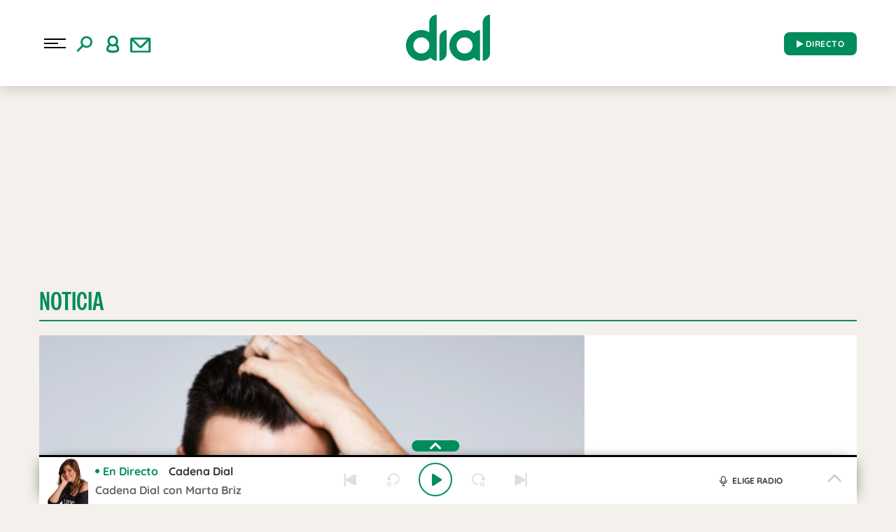

--- FILE ---
content_type: text/css
request_url: https://www.cadenadial.com/wp-content/themes/nwp/public/assets/css/styles.min.css?ver=3.0.1
body_size: 14896
content:
@font-face{font-family:Quicksand;src:url(../fonts/quicksand-regular.woff2) format("woff2");font-weight:400;font-display:swap}@font-face{font-family:Quicksand;src:url(../fonts/quicksand.woff2) format("woff2");font-weight:500 600;font-display:swap}@font-face{font-family:Quicksand;src:url(../fonts/quicksand-bold.woff2) format("woff2");font-weight:700;font-display:swap}@font-face{font-family:"Special Gothic Condensed One";src:url(../fonts/special-gothic-condensed-one-regular.woff2) format("woff2");font-display:swap}@font-face{font-family:"Noto Serif";src:url(../fonts/notoserif-regular.woff2) format("woff2");font-weight:400;font-display:swap}@font-face{font-family:"Noto Serif";src:url(../fonts/notoserif-bold.woff2) format("woff2");font-weight:700;font-display:swap}@font-face{font-family:Montserrat;src:url(../fonts/montserrat-extralight.woff2) format("woff2");font-weight:200;font-style:normal;font-display:swap}@font-face{font-family:Montserrat;src:url(../fonts/montserrat-light.woff2) format("woff2");font-weight:300;font-style:normal;font-display:swap}@font-face{font-family:Montserrat;src:url(../fonts/montserrat-regular.woff2) format("woff2");font-weight:400;font-style:normal;font-display:swap}@font-face{font-family:Montserrat;src:url(../fonts/montserrat-medium.woff2) format("woff2");font-weight:500;font-style:normal;font-display:swap}@font-face{font-family:Montserrat;src:url(../fonts/montserrat-semibold.woff2) format("woff2");font-weight:600;font-style:normal;font-display:swap}@font-face{font-family:Montserrat;src:url(../fonts/montserrat-bold.woff2) format("woff2");font-weight:700;font-style:normal;font-display:swap}:root{--primary:#008c5b;--primaryDark:#006743;--primaryLight:#e8f5f0;--greyDark:#333333;--grey:#686868;--greyLight:#c9c9c9;--transparent:#ffffff00;--white:#ffffff}.p-0{padding:0}.pl-0{padding-left:0!important}.pr-0{padding-right:0!important}.p-10{padding:10px}.p-10-wl{padding:10px 10px 10px 0}.m-0{margin:0}.mi-0{margin:0!important}.mb-20{margin-bottom:20px}.mt-24{margin-top:24px}.mb-24{margin-bottom:24px}.h-pr{position:relative}.h-pa{position:absolute}.h-auto{height:auto!important}.h-ov{overflow:hidden}.h-block{display:block}.font-bold{font-weight:700}.d-flex{display:flex;flex-wrap:wrap}.jc-center{justify-content:center}img{display:inline}.fs-18{font-size:18px;line-height:21px}.fs-24{font-size:24px;line-height:26px}.fw-100{font-weight:100}.p-20{padding:20px}.pb-24{padding-bottom:24px}.align-items-start{align-items:flex-start}.justify-content-start{justify-content:flex-start}.text-right{text-align:right}.fw-bold{font-weight:700!important}.fw-semibold{font-weight:600!important}.inside{margin-top:20px;margin-bottom:20px;background:#ededed;background:-ms-linear-gradient(top,#f4f4f4 0,#ededed 100%)}.inside-full-height{height:100%;margin-top:0;margin-bottom:0}.row-height{display:table;table-layout:fixed;height:100%;width:100%}.column-height{display:table-cell;float:none;height:100%}.column-top{vertical-align:top}.column-middle{vertical-align:middle}.column-bottom{vertical-align:bottom}.bg-f7f7f7{background-color:#f7f7f7}.fw-600{font-weight:600}.mt-16{margin-top:24px}.mb-18{margin-bottom:24px}.links-extra a{color:#000!important;text-transform:capitalize}.links-extra a:hover{color:var(--primary)!important}h2{font-size:28px!important;line-height:32px!important}h3{font-size:22px!important;line-height:26px!important}@media (max-width:280px){.hidden-xss{display:none!important}}a,a:active,a:focus,a:hover{outline:0}.row-no-padding{margin-left:0;margin-right:0}.row-no-padding [class*=column-]{padding-left:0;padding-right:0}.row-no-center-padding [class*=column-]{padding-right:0}.row-no-center-padding [class*=column-]+[class*=column-]{padding-left:4px;padding-right:4px}.row-no-center-padding [class*=column-]:last-child{padding-left:0}.row-padding-min [class*=column-]{padding-right:2px;padding-left:2px}.row-padding-min+.row-padding-min{margin-top:4px}.column-lg-20,.column-md-20,.column-sm-20,.column-xs-20{position:relative;min-height:1px;padding-right:15px;padding-left:15px}.column-xs-20{width:20%;float:left}.w100{width:100%!important;height:auto}.back-opacity{position:absolute;background-color:rgba(0,0,0,.3);background:rgba(0,0,0,.3);width:100%;height:100%;display:block;z-index:99}.back-opacity-case{position:absolute;background-color:rgba(0,0,0,.6);background:rgba(0,0,0,.6);width:100%;height:100%;display:block;z-index:99}.border-right{border-right:1px solid #ddd}.border-bottom{border-bottom:1px solid #ddd}.border-left{border-left:1px solid #ddd}.border-top{border-top:1px solid #ddd}.rounded{border-radius:50%;background-clip:padding-box;overflow:hidden}.column-centered{float:none;margin:0 auto}.flex-parent{display:-ms-flex;display:flex}.flex-child{display:-ms-box;display:flex;justify-content:center;flex-direction:column}.dis-table{display:table;height:100%}.dis-table .dis-cell{display:table-cell}.dis-table .dis-cell.cell-top{vertical-align:top}.dis-table .dis-cell.cell-middle{vertical-align:middle}.dis-table .dis-cell.cell-bottom{vertical-align:bottom}@media (min-width:1200px){.container{width:1200px}}.container-center{position:relative}.container-center .absolute-center{position:absolute;width:50%;overflow:auto;margin:auto;top:0;left:0;right:0;bottom:0}.bg-select{background:url(../img/bg-select-arrow.png) 95% center no-repeat #fff;border:1px solid #e2dede;border-radius:4px;height:30px;margin-right:10px;overflow:hidden;width:25%}.bg-select select{background-color:transparent;border:0;height:30px;margin-top:0;font-size:14px;color:#818181;padding:4px;-webkit-appearance:none;-moz-appearance:none;appearance:none;width:110%}.bg-select select::-ms-expand{display:none}.wrap-radio .radio-inner{font-size:14px;position:relative;display:inline-block}.wrap-radio .radio-inner input[type=radio]:not(old){margin:0;padding:0;opacity:0;width:100%;height:100%;position:absolute;cursor:pointer}.wrap-radio .radio-inner input[type=radio]:not(old)+.radio-icon{display:block;width:15px;height:15px;float:right;margin-left:20px;margin-top:3px;background:url(../img/ico-form-radio.png) transparent no-repeat 0 0}.wrap-radio .radio-inner input[type=radio]:not(old):hover+.radio-icon{background-position:0 -17px}.wrap-radio .radio-inner input[type=radio]:not(old):checked+.radio-icon{background-position:0 -34px}input[type=checkbox].css-checkbox{position:absolute;z-index:-1000;left:-1000px;overflow:hidden;clip:rect(0 0 0 0);height:1px;width:1px;margin:-1px;padding:0;border:0}input[type=checkbox].css-checkbox+label.css-label{padding-left:43px;height:34px;display:inline-block;line-height:34px;background-repeat:no-repeat;background-position:0 0;vertical-align:middle;cursor:pointer}input[type=checkbox].css-checkbox:checked+label.css-label{background-position:0 -34px}label.css-label{font-weight:400;background-image:url(/../img/f-checkboxbutton.png);-webkit-touch-callout:none;-webkit-user-select:none;-moz-user-select:none;-ms-user-select:none;user-select:none}*{box-sizing:border-box}.container{background-color:#fff}a{text-decoration:none!important;color:var(--primary)}a:hover{text-decoration:none!important;color:#444}body{overflow-x:hidden;background-color:#f4f0eb;font-family:Quicksand;font-size:20px;line-height:24px;font-weight:400}body main .title-box{text-align:left;position:relative;padding-top:8px;padding-bottom:8px;font-weight:100;border-bottom:2px solid var(--primary);margin-bottom:20px}body main .title-box h1,body main .title-box h2,body main .title-box span{font-family:"Special Gothic Condensed One";font-size:36px!important;text-transform:uppercase;font-weight:100;padding:0;z-index:1;position:relative;line-height:1!important;display:inline-block;margin:0;color:var(--primary)}body main .title-box h1,body main .title-box h2{display:inline}body main .column-sm-4 .title-box span{font-size:100px}body #main{padding-bottom:15px;overflow:visible}body #main #cuerpo_noticia .title-box:after,body main .content-text h2:after{background-color:initial}.title-box .all-programs-link{position:absolute;bottom:0;right:0;font-size:20px;font-weight:700;line-height:25px;letter-spacing:0;text-align:right;color:var(--primary);font-family:Quicksand}.title-box .all-programs-link span{font-size:20px!important;font-weight:700;line-height:25px;letter-spacing:0;text-align:right;color:var(--primary);font-family:Quicksand;display:inline-block;min-width:0}body main .swiper-horizontal>.swiper-pagination-bullets{position:relative;clear:both;margin-top:30px}body main .swiper-horizontal>.swiper-pagination-bullets .swiper-pagination-bullet{background-color:#c5c5c5;opacity:1;margin:0 3px 0 0;width:40px;height:3px;border-radius:0}body main .swiper-horizontal>.swiper-pagination-bullets .swiper-pagination-bullet-active{background-color:var(--primary)}section{padding-top:8px}section::after{content:"";clear:both;display:table}.wrap-content{padding:0 8px;margin-top:56px}.wrap-content.displaced{position:relative;top:75px;padding-bottom:75px}.bg-black{background-color:#050505}.text-black{color:#333!important}.bg-blue{background-color:#22303d}.text-blue{color:#22303d!important}.bg-blue2{background-color:#1e2a35}.text-blue2{color:#1e2a35!important}.bg-blue3{background-color:#1a252f}.text-blue3{color:#1a252f!important}.bg-blueLight{background-color:#2f4355}.text-blueLight{color:#2f4355!important}.bg-blueInput{background-color:#354b5f}.text-blueInput{color:#354b5f!important}.bg-blue-corp{background-color:#2bc4d6}.text-blue-corp{color:#2bc4d6}.bg-yellow{background-color:#ffdd2b}.text-yellow{color:#ffdd2b!important}.bg-red{background-color:#ed2d42}.text-red{color:#ed2d42!important}.bg-grey{background-color:#686868}.text-grey{color:#686868!important}.bg-greyLight{background-color:#c9c9c9}.text-greyLight{color:#c9c9c9!important}.bg-greyDark{background-color:var(--greyDark)}.text-greyDark{color:var(--greyDark)!important}.bg-greyText{background-color:#f7f9fa}.text-greyText{color:#f7f9fa!important}.bg-green{background-color:#add912}.text-green{color:#add912!important}.bg-green2{background-color:#75b912}.text-green2{color:#75b912!important}.bg-white{background-color:#fff}.text-white{color:#fff!important}.bg-transparentColor{background-color:var(--transparent)}.text-transparentColor{color:var(--transparent)}.bg-ligthGrey{background-color:#f4f0eb}.text-ligthGrey{color:#f4f0eb!important}.bg-oliveGreen{background-color:#8aac7c}.text-oliveGreen{color:#8aac7c!important}.bg-darkGreen{background-color:#008c5b}.text-darkGreen{color:#008c5b!important}.bg-ligthPurple{background-color:#908fc0}.text-ligthPurple{color:#908fc0!important}.bg-ligthOrange{background-color:#ffcf8e}.text-ligthOrange{color:#ffcf8e!important}.bg-cream{background-color:#f6ead8}.text-cream{color:#f6ead8!important}.bg-primary-color{background-color:var(--primary)}.text-primary-color{color:var(--primary)!important}.bg-primary-color-light{background-color:var(--primaryLight)}.bg-primary-color-dark{background-color:var(--primaryDark)}.bg-transparent{background-color:transparent}.box-shadow{box-shadow:3px 3px 6px 0 rgb(0 0 0 / 30%)}.box-slider .swiper-pagination{position:relative;top:-2px;display:block}.box-slider .swiper-pagination .swiper-pagination-bullet{width:10px;height:10px;background:0 0;opacity:1;border:1px solid #222f3e;margin-left:4px;margin-right:4px;outline:0}.box-slider .swiper-pagination .swiper-pagination-bullet.swiper-pagination-bullet-active{background-color:#222f3e}.box-slider{display:flex;flex-wrap:wrap}.column-big{width:100%;position:relative;float:left}.column-big .column-destacado .image img{width:100%;height:auto}.column-small{width:100%;position:relative;float:left}.view-more{text-align:right}.view-more a{font-family:"Noto Serif",serif;font-size:16px}.view-more-block{text-align:center;padding:15px 10px;border-radius:5px}.view-more-block a{color:#fff;font-size:16px;font-weight:600}.text-center{text-align:center}.text-left{text-align:left}.content-text p{color:var(--greyDark);margin-bottom:28px}.content-text img{width:100%;height:auto}.content-text p a{color:var(--primary)}.content-text p a:hover{color:#000}.content-text p iframe{width:-webkit-fill-available}.content-text .instagram-media,.content-text .twitter-tweet{margin:0 auto!important}#cuerpo_noticia ul li a{font-size:14px}.tag_alto_limitado{margin-bottom:15px}.pagination-number{position:relative;clear:both;margin:20px 0}.pagination-number ul{list-style:none;text-align:center;padding:0}.pagination-number ul li{display:inline-block;margin:0 15px;position:relative}.pagination-number ul li:after{content:"|";color:#939393;position:absolute;margin-left:15px;font-size:16px}.pagination-number ul li a{color:#939393;font-size:20px;font-weight:600}.pagination-number ul li:first-child{margin:0 20px 0 0}.pagination-number ul li:last-child{margin:0 0 0 20px}.pagination-number ul li.no-content:after{display:none}.pagination-number ul li.no-content a{display:flex}.block-date{max-width:315px;padding:15px;font-size:14px;margin-bottom:8px}.block-date strong{font-size:18px;font-weight:400}.header-list{position:relative;clear:both;overflow:hidden;margin-bottom:10px}.header-list span{font-size:12px;color:#707070}.header-list select{outline:0;float:right;background-color:#f6f6f6;color:#313131;font-size:12px;border:none;padding:0 5px 5px 5px;line-height:12px;position:relative}.twitter-facebook{position:relative;width:100%;margin-bottom:30px}.twitter-facebook a{color:#fff;font-size:14px;width:50%;position:relative;text-align:center}.twitter-facebook a.tw{display:inline-block}.twitter-facebook a.tw div{padding:20px 5px;background-color:#08a0e9;width:100%}.twitter-facebook a.fb{display:inline-block}.legal-title{font-size:14px;line-height:18px;margin-bottom:0}.legal-text{font-size:14px;line-height:18px;margin-top:0}.twitter-facebook a.fb div{padding:20px 5px;width:100%;background-color:#3c5898}.text-capitalize{text-transform:capitalize}.text-uppercase{text-transform:uppercase}.text-lowercase{text-transform:lowercase}.video-container{position:relative;width:100%;height:0;padding-bottom:56.25%}.video-container .video{position:absolute;top:0;left:0;width:100%;height:100%}span#primero a:before{content:none}span#segundo a:before{margin-left:-11px}.select-date-list{margin-bottom:20px}#date-check{cursor:pointer}#date-check img{margin-left:9px;margin-top:-4px}.ui-widget.ui-widget-content{border:1px solid #c5c5c5;background-color:#f6f6f6}.visible-calendar{display:none}blockquote{font-style:italic;font-weight:bolder;font-size:18px;position:relative;margin:18px 40px}blockquote:before{position:absolute;content:"''";left:-43px;font-size:65px;top:-11px}.noscroll{overflow:hidden;position:fixed;width:100%}.dropdown-menu>.active>a,.dropdown-menu>.active>a:focus,.dropdown-menu>.active>a:hover{text-decoration:none;outline:0;background-color:transparent}header .visible-xs .login-social{background-color:#f7f7f7}header .login-social .login{display:inline-block;font-size:14px;display:none;width:60%}header .login-social .login a{color:#313131;margin-left:16px}header .login-social .login a:last-child:before{content:"|";position:absolute;margin-left:-8px}header .login-social .social{margin-left:38px;display:inline-block}header .login-social .social a{margin-left:12px;display:block;float:left}header .main-header{height:123px;display:flex;align-items:center;box-shadow:0 0 20px #b9b9b9!important;position:relative}header .main-header .container{max-width:1200px;width:100%!important}header .main-header .container .row{display:flex;align-items:center;justify-content:space-between;padding:0 16px}header .main-header .container .row>div{padding:0}header .main-header .container .row>div:last-child{text-align:right}header .main-header .login-part,header .main-header .search-part{position:absolute;z-index:10;top:50%;transform:translateY(-50%);margin:0 0 0 49px}header .main-header .search-part i{position:absolute;top:50%;color:rgba(255,255,255,.8);font-size:2rem;z-index:11;transform:translateY(-50%)}header .main-header .search-part i.fa-close{right:10px}header .main-header .search-part i.fa-search{left:10px}header .main-header .login-part #zona-usuarios,header .main-header .search-part #search{padding-right:25px;min-height:40px;border:0;color:rgba(255,255,255,.8);outline:0;padding-left:40px;background-color:rgba(2,2,2,.4)}.main-header .login-part{margin:0!important}.main-header .login-part i{position:absolute!important;top:50%;transform:translateY(-50%);left:10px;cursor:pointer}.main-header .login-part #zona-usuarios{padding:5px!important;font-size:14px;background-color:transparent!important;margin:0 0 0 60px;font-weight:600}.main-header .login-part #zona-usuarios p{color:var(--primary)}.main-header .login-part #zona-usuarios a{color:var(--primary)}header .main-header .search-part #search::placeholder{color:rgba(255,255,255,.7)}header .main-header h1{margin:0}header .main-header .logo .hidden-text{display:none}header .main-header .logo img{margin:0 auto 16px;height:80px;width:120px}header .main-header.fixed .logo img{margin:0 auto 10px;height:50px;width:auto}header .main-header .radio a{background-color:var(--primary);border-radius:8px;padding:9px 18px;background-clip:padding-box;font-family:Quicksand;color:#fff;font-size:12px;font-weight:700;letter-spacing:.5px;white-space:nowrap}header .main-header .radio a:hover{background-color:#3c3d3b;color:#fff}header .main-header .radio a i{font-size:12px}header .main-header .profile{display:none}header .main-header .newsletter,header .main-header .profile,header .main-header .search{width:40px;height:74px;cursor:pointer;position:relative}header .main-header .search img{width:30px;margin-top:1px}header .main-header .profile img{width:19px}header .main-header .newsletter img{width:30px}header .main-header .newsletter i,header .main-header .profile i,header .main-header .search img{position:absolute;top:50%;left:50%;transform:translate(-50%,-50%);font-size:1.9em}header .main-header .hamburger{width:56px;height:74px;cursor:pointer;background-color:transparent;margin-left:-11px}header .main-header .hamburger .hamburger-menu:after,header .main-header .hamburger .hamburger-menu:before{width:31px;height:2px}header .main-header .hamburger .hamburger-menu{width:20px;height:2px}header .main-header .hamburger .hamburger-menu{position:relative;top:50%;left:50%;-webkit-transform:translate(-50%,-50%);transform:translate(-50%,-50%);background:#000;transition:all 0s .3s}header .main-header .hamburger .hamburger-menu.animate{background:0 0}header .main-header .hamburger .hamburger-menu:before{content:"";position:absolute;bottom:6px;background:#000;transition:bottom .3s .3s cubic-bezier(.23,1,.32,1),-webkit-transform .3s cubic-bezier(.23,1,.32,1);transition:bottom .3s .3s cubic-bezier(.23,1,.32,1),transform .3s cubic-bezier(.23,1,.32,1);transition:bottom .3s .3s cubic-bezier(.23,1,.32,1),transform .3s cubic-bezier(.23,1,.32,1),-webkit-transform .3s cubic-bezier(.23,1,.32,1)}header .main-header .hamburger .hamburger-menu:after{content:"";position:absolute;top:6px;background:#000;transition:top .3s .3s cubic-bezier(.23,1,.32,1),-webkit-transform .3s cubic-bezier(.23,1,.32,1);transition:top .3s .3s cubic-bezier(.23,1,.32,1),transform .3s cubic-bezier(.23,1,.32,1);transition:top .3s .3s cubic-bezier(.23,1,.32,1),transform .3s cubic-bezier(.23,1,.32,1),-webkit-transform .3s cubic-bezier(.23,1,.32,1)}header .main-header .hamburger .hamburger-menu.animate:after{top:0;-webkit-transform:rotate(45deg);transform:rotate(45deg);transition:top .3s cubic-bezier(.23,1,.32,1),-webkit-transform .3s .3s cubic-bezier(.23,1,.32,1);transition:top .3s cubic-bezier(.23,1,.32,1),transform .3s .3s cubic-bezier(.23,1,.32,1);transition:top .3s cubic-bezier(.23,1,.32,1),transform .3s .3s cubic-bezier(.23,1,.32,1),-webkit-transform .3s .3s cubic-bezier(.23,1,.32,1)}header .main-header .hamburger .hamburger-menu.animate:before{bottom:0;-webkit-transform:rotate(-45deg);transform:rotate(-45deg);transition:bottom .3s cubic-bezier(.23,1,.32,1),-webkit-transform .3s .3s cubic-bezier(.23,1,.32,1);transition:bottom .3s cubic-bezier(.23,1,.32,1),transform .3s .3s cubic-bezier(.23,1,.32,1);transition:bottom .3s cubic-bezier(.23,1,.32,1),transform .3s .3s cubic-bezier(.23,1,.32,1),-webkit-transform .3s .3s cubic-bezier(.23,1,.32,1)}header .main-header.fixed{position:fixed;top:0;left:0;width:100%;z-index:999;height:80px}.menu-list.open{height:auto;opacity:1;display:block;max-height:calc(100vh - 70px);overflow-x:hidden}.menu-list .container{background-color:#f7f7f7;box-shadow:-7px 0 20px -10px rgba(0,0,0,.5),7px 0 20px -10px rgba(0,0,0,.5),0 7px 20px -10px rgb(0 0 0 / 50%),0 0 0 0 transparent}.menu-list .container .search-part{min-height:40px;color:rgba(255,255,255,.8);padding:5px}.menu-list .container .search-part input{outline:0;border:0;border-radius:3px;color:#050505;background-color:#f2f2f2;box-shadow:inset 0 1px 3px 0;padding:3px}.button-search{background-color:var(--primary);border:none;padding:4px 7px;border-radius:3px}.menu-list .container .login-social .login{display:none;padding:10px;font-size:15px}.menu-list .container .login-social .login a{color:#000}.menu-list .main-menu{list-style:none;padding:70px 70px 0 20px}.menu-list .main-menu li{margin:0 15px 15px 15px;border-bottom:2px solid #f7f7f7;padding-bottom:10px;font-weight:500;padding-top:20px}.menu-list .main-menu li a{padding:10px;font-size:22px;color:#000}.menu-list .main-menu li.active{border-bottom:2px solid var(--primary);font-weight:600}.menu-list .main-menu li>ul{list-style:none;display:none;padding-left:5px}.menu-list .main-menu li span.menu-arrow{float:right}.menu-list .main-menu li.active>ul{display:block}.menu-list .main-menu li>ul>li{padding:10px;margin:0;border:0}.menu-list .main-menu li>ul>li>a{font-size:20px;font-weight:500}.menu-list .main-menu li>ul>li:nth-child(1){margin-top:20px}.menu-list .main-menu li.active>a span{color:var(--primary)}.menu-list .main-menu li.active>ul>li.text-right a span{color:var(--primary)}.menu-list .main-menu li>ul>li.text-right>a{font-size:18px;font-weight:600}.menu-list .column-lg-7{padding:70px}.menu-list .column-lg-7 .d-flex a{color:#000}.menu-list .column-lg-7 .most-seen a{padding:5px 7px;border-radius:13px;margin:0 3px 7px 0;font-size:14px;font-weight:500;line-height:15px}.menu-list .column-lg-7 p{text-transform:uppercase;font-size:1em;font-weight:700}.menu-list .column-lg-7 .social p{text-transform:uppercase;font-size:1em;font-weight:600;color:#000}.menu-list .column-lg-7 .social .d-flex a{height:35px;width:35px;border-radius:100%;font-size:1.5em;background-color:var(--primary);position:relative;margin-right:10px}.menu-list .column-lg-7 .social .d-flex i,.menu-list .column-lg-7 .social .d-flex img{position:absolute;top:50%;left:50%;transform:translate(-50%,-50%)}.search-input{overflow:hidden;padding:0}.search-input input{-webkit-appearance:none;-moz-appearance:none;appearance:none;border:none;padding:17px;font-size:16px;width:calc(100% - 90px);background-color:rgba(135,119,119,.3);color:#f7f9fa}.search-input input::-webkit-input-placeholder{color:#f7f9fa}.search-input input::-ms-input-placeholder{color:#f7f9fa}.search-input input::placeholder{color:#f7f9fa}.search-input button{-webkit-appearance:none;-moz-appearance:none;appearance:none;border:none;width:56px;height:56px;float:right;padding:10px;cursor:pointer;background-color:#fff}.secondary-menu{overflow:hidden}.secondary-menu ul{list-style:none;padding-left:0;margin:0}.secondary-menu ul li{position:relative;padding:15px 17px;border-bottom:1px solid #fff;text-transform:uppercase}.secondary-menu ul li:last-child{border-bottom:none}.secondary-menu ul li a{color:#fff;font-family:"Noto Serif",serif;font-size:18px;text-decoration:none}.secondary-menu ul li ul{display:none}.secondary-menu ul li ul li{border-bottom:none;padding-bottom:8px}.secondary-menu ul li ul li a{font-family:"Noto Serif",serif}.secondary-menu ul li.dropdown:after{content:"";top:30px;right:30px;position:absolute;width:11px;height:6px;background-image:url(../images/arrow-down.png);-webkit-transform:rotate(-180deg);transform:rotate(-180deg)}.secondary-menu ul li.dropdown.hover-active:after{content:"";top:30px;right:30px;position:absolute;width:11px;height:6px;background-image:url(../images/arrow-down.png);-webkit-transform:rotate(0);transform:rotate(0)}.secondary-menu ul li.dropdown.hover-active ul{display:block}footer .big-number p{color:#939393;text-align:center;font-size:48px;margin:16px 0;margin-bottom:25px;line-height:30px}footer .big-number p span{display:block;font-size:18px;padding-top:10px}footer .icons-social{text-align:center;padding-bottom:25px}footer .icons-social a{padding-left:10px}footer .icons-social a:first-child{padding-left:0}footer .logo-footer{margin-bottom:32px}footer .partners-desktop{display:none}footer .partners-desktop a{margin-right:36px;line-height:35px}footer .partners-mobile{display:block;clear:both}footer .partners-mobile .select-partners{clear:both;background-color:var(--primary);max-width:230px;position:relative;margin:0 auto;text-align:left;padding:20px 0;padding-left:32px;line-height:16px}footer .partners-mobile .select-partners a{color:#fff;font-size:16px}footer .partners-mobile .select-partners:after{content:"";position:absolute;top:50%;-webkit-transform:translateY(-50%);transform:translateY(-50%);right:23px;width:16px;height:8px;background-image:url(../images/arrow-down-big.png)}footer .footer-legal{padding:16px 0;text-align:center}footer .footer-legal a{font-size:12px;color:#939393;margin-left:30px}footer .footer-legal a:before{content:"|";position:absolute;margin-left:-15px}footer .footer-legal a:first-child{margin-left:0}footer .footer-legal a:first-child:before{display:none}footer .footer-partner{padding-top:10px;padding-bottom:35px;text-align:center}#pie-comun9 .muestra-medios .cabecera-capa div.titulo-h3{float:left;line-height:20px!important;color:#000;font-size:1.17em}#pie-comun9 .muestra-medios .capa-medios div.titulo-h3{padding:0 0 0 11px;font-weight:400;line-height:29px;margin:0}.ad-pay{position:relative}.ad-pay img{margin:0 auto}.menu-list{height:0;overflow:hidden;opacity:0;display:none;top:70px}.two-cols-publi .swiper-hoy-radio .swiper-wrapper,.two-cols-publi .swiper-seccion-especial-publi .swiper-wrapper{display:flex}.two-cols-publi .swiper-hoy-radio .swiper-wrapper .swiper-slide,.two-cols-publi .swiper-seccion-especial-publi .swiper-wrapper .swiper-slide{float:none;width:85%;margin-top:24px}.two-cols-publi .info-autor{padding-bottom:0}@media (min-width:768px){.two-cols-publi .column-sm-4{padding-left:20px}}article .image{position:relative;height:auto;max-height:none;overflow:hidden}article .image.exclusive:after{content:"Exclusiva";position:absolute;font-size:12px;color:#1d3a37;background-color:#ffdd2b;right:0;top:10px;line-height:12px;padding:8px 10px 12px 15px;border-radius:20px 0 0 20px}article .image .play{display:block;position:absolute;bottom:16px;left:8px}article .image img{height:auto;width:100%}article:hover .image img{filter:brightness(60%)}article .info-box{padding:16px 0;border-bottom:1px solid var(--greyLight)}article .info-box-post-related-news{padding:8px 0}article .info-box .title{margin-bottom:15px;height:48px;max-height:48px;overflow:hidden}article .info-box .title span,article .info-box h3.title{position:relative;font-size:22px;line-height:26px;font-weight:700}article .info-box-post-related-news .title span{position:relative;font-size:20px;line-height:22px;font-weight:700}.swiper-slide article .news-with-image-tap,article.featured .news-with-image-tap{width:100%;display:none}.swiper-slide article:hover .info-box .info-autor span,article.featured:hover .info-autor span{color:#706f6f}.swiper-slide article:hover .info-box .title span,.swiper-slide article:hover .info-box h3.title,article.featured:hover .title span{color:var(--primary)}.swiper-slide article:hover .news-with-image-tap,article.featured:hover .news-with-image-tap{display:block;opacity:.3}article .info-box .info-autor{position:relative;margin-bottom:10px}article .info-box-post-related-news .info-autor{margin-bottom:2px}article .info-box .info-autor .name{font-size:16px;font-weight:700;margin-right:8px}article .info-box-post-related-news .info-autor .name{font-size:15px;font-weight:700;margin-right:8px}article .info-box .info-autor .date{font-weight:400;font-size:16px}article .info-box-post-related-news .info-autor .date{font-weight:400;font-size:15px}article .info-box .info-autor .share{position:absolute;right:0;top:-10px}article.featured{text-align:center;margin-bottom:8px;padding-bottom:10px}article.featured .title{padding:0;text-align:start;margin:0}article.featured .title span{font-size:28px;line-height:32px;font-weight:700}article.featured .subtitle span{font-size:18px}article.featured .image{margin:0;height:auto;max-height:none}article.featured .image img{width:100%}article.featured .date{padding:10px 15px 5px}article.featured .subtitle{text-align:start;padding:10px 0 40px 0}article.featured .info-autor{position:relative;text-align:start;padding:10px 0}article.featured .info-autor .name{font-size:.8em;font-weight:700}article.featured .info-autor .date{font-size:.8em;padding:0;margin-left:8px;font-weight:400}article.featured .info-autor .share{position:absolute;right:25%;top:0}.publi-desktop{text-align:right;display:none}.publi-desktop.sticky img{position:-webkit-sticky;position:sticky;top:16px;width:100%}.publi-desktop.sticky div{position:sticky;top:0;width:100%}.publi-desktop.sticky>section{height:100%}.js-hoy-radio.two-cols-publi.two-cols-publi-noticias .column-xs-12.column-sm-4,.js-seccion-especial-publi.two-cols-publi.two-cols-publi-noticias .column-xs-12.column-sm-4{float:right}.publi-mobile{text-align:center;display:block}.publi-mobile img{position:relative;padding:8px 32px;padding-bottom:30px;width:100%}.block-noticias article.featured{height:auto!important;border-bottom:1px solid #cdcdcd}.block-noticias-no-slider{overflow:hidden}.block-noticias-no-slider .swiper-slide{float:none;position:relative;width:100%;margin-bottom:16px}.block-noticias-no-slider.concursos article{float:none;position:relative;width:100%;margin-bottom:16px}.block-noticias-no-slider.concursos article .share{margin-top:-10px}.block-videos .swiper-videos .swiper-wrapper{display:flex}.block-videos .swiper-videos .swiper-wrapper .swiper-slide{float:none;width:85%}.block-videos .swiper-videos .swiper-wrapper .swiper-slide .image{position:relative}.block-videos .swiper-videos .swiper-wrapper .swiper-slide .image img{width:100%;height:auto}.swiper-fade .swiper-slide{height:auto}.swiper-fade .swiper-slide .image img{height:auto;margin-bottom:0!important}.block-videos .swiper-videos .swiper-wrapper .swiper-slide .image img.play{width:auto;position:absolute;top:50%;left:50%;-webkit-transform:translate(-50%,-50%);transform:translate(-50%,-50%)}.block-videos .swiper-videos .swiper-wrapper .swiper-slide .info-box .info-autor{padding-bottom:12px}.banner,.banner iframe{text-align:center;margin:auto}.banner div:not(.sky-publi),.banner img:not(.sky-publi){width:100%;text-align:center}#publi_cadenadial_web-SKY1,#publi_cadenadial_web-SKY2{position:fixed;top:80px;left:50%;margin-left:-926px}#publi_cadenadial_web-SKY2{margin-left:600px}.item-list-feature{position:relative}.item-list-feature img{width:100%}.cover-sticky{position:relative;top:0}.item-list{width:100%;background-color:#f6f6f6;margin-bottom:8px;color:#050505;padding:10px;position:relative;padding-bottom:15px}.item-list .content{overflow:hidden}.item-list .content .box-left{position:relative;float:left}.item-list .content .box-left .cover{width:87px;position:relative;display:inline-block}.item-list .content .box-left .cover>img{max-width:63px;width:63px;float:left}.item-list .content .box-left .cover .info-cover .status{border:1px solid #fff;position:absolute;top:0;right:0;padding:6px 5px 8px 5px}.item-list .content .box-left .cover .info-cover .status img{width:10px}.item-list .content .box-left .cover .info-cover .number{border:1px solid #050505;border-top:1px solid #fff;color:#fff;background-color:#050505;position:absolute;bottom:0;right:0;padding:4px 2px 2px 1px}.item-list .content .box-left .info{float:right;padding-left:8px;max-width:208px}.item-list .content .box-left .info .author{line-height:15px;max-width:220px}.item-list .content .box-left .info .author span{font-size:14px;line-height:20px}.item-list .content .box-left .info .title{line-height:14px;max-width:220px}.item-list .content .box-left .info .title span{font-size:15px;line-height:16px}.item-list .content .box-left .info .albun{line-height:14px;max-width:220px}.item-list .content .box-left .info .albun span{font-size:12px;line-height:16px}.item-list .content .box-right{position:relative;float:right;text-align:right}.item-list .content .box-right .icons{min-height:20px;min-height:25px;padding:0}.item-list .content .box-right .icons a{margin-right:15px}.item-list .content .box-right .icons a img{max-width:10px}.item-list .content .box-right .icons a.video img{max-width:17px}.item-list .content .box-right .apple-music{min-height:40px;padding:2px 0}.item-list .content .box-right .apple-music img{display:none;max-width:66px}.item-list .content .voto{padding-right:15px;position:absolute;right:0;bottom:5px;display:none}.item-list .content .voto p.usuario_vota{color:#ed2d42;font-size:12px;cursor:pointer}.item-list .content .voto p.usuario_vota a{color:#ed2d42;font-size:12px}.item-list.active,.item-list:hover{background-color:#050505;color:#fff}.item-list.active .content,.item-list:hover .content{color:#fff}.item-list.active .content .box-left .cover>img,.item-list:hover .content .box-left .cover>img{max-width:63px;width:63px;float:left}.item-list.active .content .box-left .cover .info-cover .status,.item-list:hover .content .box-left .cover .info-cover .status{border:1px solid #fff}.item-list.active .content .box-left .cover .info-cover .number,.item-list:hover .content .box-left .cover .info-cover .number{padding:4px 4px 2px 2px;border:1px solid #fff;color:#050505;background-color:#fff}aside .item-list{width:100%;background-color:#f6f6f6;margin-bottom:8px;color:#050505;padding:10px;position:relative;padding-bottom:15px}aside .item-list .content{overflow:hidden}aside .item-list .content .box-left{position:relative;float:left}aside .item-list .content .box-left .cover{width:87px;position:relative;display:inline-block}aside .item-list .content .box-left .cover>img{max-width:63px;width:63px;float:left}aside .item-list .content .box-left .cover .info-cover .status{border:1px solid #fff;position:absolute;top:0;right:0;padding:6px 5px 8px 5px}aside .item-list .content .box-left .cover .info-cover .number{border:1px solid #050505;border-top:1px solid #fff;color:#fff;background-color:#050505;position:absolute;bottom:0;right:0;padding:4px 2px 2px 1px}aside .item-list .content .box-left .info .author{line-height:15px}aside .item-list .content .box-left .info .author span{font-size:12px}aside .item-list .content .box-left .info .title span{font-size:14px}aside .item-list .content .box-left .info .albun span{font-size:12px}aside .item-list .content .voto p.usuario_vota{color:#ed2d42;font-size:12px;cursor:pointer}aside .item-list .content .voto p.usuario_vota a{font-size:12px}.share-rrss{height:42px;display:flex;align-items:center;margin:32px 0}.share-rrss img{width:42px!important;height:42px}.share-rrss span{color:#333;font-size:20px;padding-right:20px;display:block;float:left;font-weight:700}.share-rrss a{margin-right:5px;display:block;float:left}.share-rrss.no-text{margin-top:50px;margin-bottom:50px;display:block}.share-rrss.no-text span{display:none}.share-rrss.no-text a{margin-right:25px}.item-list-programs{width:100%;background-color:transparent;color:#050505;padding:10px 0;position:relative;display:block}.item-list-programs .content{position:relative;display:table;width:100%;clear:both}.item-list-programs .content .ranking{display:table-cell;vertical-align:middle}.item-list-programs .content .ranking .image img{width:90%;height:auto}.item-list-programs .content .ranking .number{display:inline-block;vertical-align:middle;height:100%;position:relative}.item-list-programs .content .ranking .number span{color:#22303d;font-size:18px;font-family:"Noto Serif",serif}.item-list-programs .content .ranking .icon{display:inline-block;margin-left:30px}.item-list-programs .content .ranking .icon img{width:23px;height:23px}.item-list-programs .content .info{display:table-cell;vertical-align:middle;width:68%}.item-list-programs .content .info .name span{color:#313131;font-size:14px;font-family:"Noto Serif",serif;font-weight:600}.item-list-programs .content .info span{color:#313131;font-size:12px;font-family:"Noto Serif",serif}.item-list-programs .content .info span.hour{margin-left:40px}.item-list-programs .content .info .time span{color:#939393;font-size:12px;font-family:"Noto Serif",serif}.item-list-programs.podcast .content{overflow:hidden}.item-list-programs.podcast .content .ranking{top:0;-webkit-transform:none;transform:none;position:relative}.item-list-programs.podcast .content .ranking .image img{width:152px;height:152px}.item-list-programs.podcast .content .info{padding-left:16px;padding-top:30px}.item-list-programs.podcast .content .info .icon{margin-bottom:10px}.playlist .block-list-feature{height:auto!important}.playlist-no-destacado .block-list-other .item-list .content .box-left .cover{width:112px}.playlist-no-destacado .block-list-other .item-list .content .box-left .cover>img{width:auto;max-width:75px}.playlist-no-destacado .block-list-other .item-list .content .box-left .cover .info-cover .status{padding:9px 12px 12px 12px;min-width:35px;border:none}.playlist-no-destacado .block-list-other .item-list .content .box-left .cover .info-cover .status img{width:10px}.playlist-no-destacado .block-list-other .item-list .content .box-left .cover .info-cover .number{padding:7px 7.42px 8px 8px;min-width:35px;border:none}.playlist-no-destacado .block-list-other .item-list .content .box-left .info{padding-left:5px;padding-top:5px;max-width:105px}.playlist-no-destacado .block-list-other .item-list .content .box-left .info .author{max-width:220px}.playlist-no-destacado .block-list-other .item-list .content .box-left .info .author span{font-size:13px;line-height:16px}.playlist-no-destacado .block-list-other .item-list .content .box-left .info .title{max-width:220px}.playlist-no-destacado .block-list-other .item-list .content .box-left .info .title span{font-size:15px;line-height:20px}.playlist-no-destacado .block-list-other .item-list .content .box-left .info .albun{max-width:220px}.playlist-no-destacado .block-list-other .item-list .content .box-left .info .albun span{font-size:13px;line-height:20px}.playlist-no-destacado .block-list-other .item-list .content .box-right{padding-top:10px}.playlist-no-destacado .block-list-other .item-list .content .box-right .icons a{margin-right:10px}.playlist-no-destacado .block-list-other .item-list .content .box-right .icons img{width:20px;max-width:none}.playlist-no-destacado .block-list-other .item-list .content .box-right .apple-music{margin-top:5px}.playlist-no-destacado .block-list-other .item-list .content .box-right .apple-music img{display:none;width:90px;max-width:none}.four-cols h2{margin:0;padding-top:30px;margin-top:30px;padding-bottom:30px;background-color:#f6f6f6}.four-cols h2 span{background-color:#f6f6f6}.four-cols .swiper{padding-bottom:35px}.four-cols .swiper .swiper-wrapper{display:flex}.four-cols .swiper .swiper-wrapper .swiper-slide{float:none;text-align:center;padding:10px}.four-cols .swiper .swiper-wrapper .swiper-slide .name{margin-top:16px;margin-bottom:10px}.four-cols .swiper .swiper-wrapper .swiper-slide .name span,.four-cols .swiper .swiper-wrapper .swiper-slide h2.name{font-size:1.4em;line-height:22px;color:#333}.four-cols .swiper .swiper-wrapper .swiper-slide h2.name{font-family:Quicksand;font-size:20px;font-weight:700;line-height:25px;letter-spacing:-.6px;text-align:left;padding:0;background-color:transparent}.four-cols .swiper .swiper-wrapper .swiper-slide:hover .name span,.four-cols .swiper .swiper-wrapper .swiper-slide:hover h2.name{color:var(--primary)}.four-cols .swiper .swiper-wrapper .swiper-slide:hover img{box-shadow:0 0 12px 0 rgba(0,0,0,.5)}.four-cols .swiper .swiper-wrapper .swiper-slide .place p,.four-cols .swiper .swiper-wrapper .swiper-slide .team p{margin:3px 0;font-size:12px;color:#939393;line-height:14px}.four-cols .swiper .swiper-wrapper .swiper-slide .place p span,.four-cols .swiper .swiper-wrapper .swiper-slide .team p span{color:#050505;display:block}.four-cols .view-more{text-align:right;background-color:#fff;padding-bottom:30px;padding-right:45px}.four-cols .view-more a{font-family:"Noto Serif",serif;color:var(--primary);font-size:16px}.two-cols-nopubli article.featured{text-align:center;margin-bottom:8px;padding-bottom:20px}.two-cols-nopubli article.featured .title{padding:15px;padding-bottom:5px}.two-cols-nopubli article.featured .title span{font-size:26px;line-height:32px}.two-cols-nopubli article.featured .subtitle span{font-size:18px;font-family:"Noto Serif",serif}.two-cols-nopubli article.featured .image{margin:30px 0;height:auto;max-height:none}.two-cols-nopubli article.featured .image img{width:calc(100% - 50px)}.two-cols-nopubli article.featured .info-autor{position:relative}.two-cols-nopubli article.featured .info-autor .name{font-size:12px;margin-right:8px}.two-cols-nopubli article.featured .info-autor .date{font-family:"Noto Serif",serif;font-size:12px}.two-cols-nopubli article.featured .info-autor .share{position:absolute;right:25%;top:-8px}.two-cols-nopubli article.featured.no-square .image{margin-bottom:50px}.two-cols-nopubli article.featured.no-square .title{padding-top:60px}.two-cols-nopubli article.featured.no-square .date{padding-bottom:20px}.two-cols-nopubli article.featured.no-square .info-autor{padding-bottom:20px}.two-cols-nopubli .swiper-seccion-especial-nopubli{display:block}.two-cols-nopubli .swiper-seccion-especial-nopubli .swiper-wrapper{display:flex}.two-cols-nopubli .swiper-seccion-especial-nopubli .swiper-wrapper .swiper-slide{float:none;width:85%}.two-cols-nopubli .swiper-seccion-especial-nopubli .swiper-wrapper .swiper-slide .image.exclusive:after{content:"Exclusiva";position:absolute;font-size:12px;color:#1d3a37;background-color:#ffdd2b;right:0;top:10px;line-height:12px;padding:8px 10px 12px 15px;border-radius:20px 0 0 20px}.two-cols-nopubli .swiper-seccion-especial-nopubli .swiper-wrapper .swiper-slide .image img{height:auto;width:100%}.two-cols-nopubli .swiper-seccion-especial-nopubli .swiper-wrapper .swiper-slide .info-box{padding:20px;border-bottom:1px solid var(--primary)}.two-cols-nopubli .swiper-seccion-especial-nopubli .swiper-wrapper .swiper-slide .info-box .title{margin-bottom:15px}.two-cols-nopubli .swiper-seccion-especial-nopubli .swiper-wrapper .swiper-slide .info-box .title span{font-family:"Noto Serif",serif;position:relative;font-size:1.3em;font-weight:400}.two-cols-nopubli .swiper-seccion-especial-nopubli .swiper-wrapper .swiper-slide .info-box h3.title span{font-size:1.2em}.two-cols-nopubli .swiper-seccion-especial-nopubli .swiper-wrapper .swiper-slide .info-box .info-autor{margin-bottom:10px;position:relative}.two-cols-nopubli .swiper-seccion-especial-nopubli .swiper-wrapper .swiper-slide .info-box .info-autor .name{font-size:1em;font-weight:700}.two-cols-nopubli .swiper-seccion-especial-nopubli .swiper-wrapper .swiper-slide .info-box .info-autor .date{font-size:.85em;margin-left:8px}.two-cols-nopubli .swiper-seccion-especial-nopubli .swiper-wrapper .swiper-slide .info-box .info-autor .share{position:absolute;right:0;top:0}.two-cols-nopubli .image{height:auto;max-height:none;overflow:hidden;height:182px;max-height:182px}.two-cols-nopubli .image.exclusive:after{content:"Exclusiva";position:absolute;font-family:"Noto Serif",serif;font-size:12px;color:#1d3a37;background-color:#ffdd2b;right:0;top:10px;line-height:12px;padding:8px 10px 12px 15px;border-radius:20px 0 0 20px}.two-cols-nopubli .image img{width:100%}.two-cols-nopubli .info-box{padding:20px;padding-top:40px}.two-cols-nopubli .info-box .title{margin-bottom:15px;height:48px;max-height:48px;overflow:hidden}.two-cols-nopubli .info-box .title,.two-cols-publi .info-box .title{height:auto;max-height:100%;text-align:left;padding:0;margin-top:0;line-height:20px}.two-cols-nopubli .info-box .title span{position:relative;font-size:16px}.two-cols-nopubli .info-box .info-autor{position:relative}.two-cols-nopubli .info-box .info-autor .name{font-size:12px}.two-cols-nopubli .info-box .info-autor .date{font-size:12px;margin-left:8px}.two-cols-nopubli .info-box .info-autor .share{position:absolute;right:0;top:0}.two-cols-nopubli aside{display:none}.two-cols-nopubli aside article{margin-bottom:16px}.two-cols-nopubli aside article:last-child{margin-bottom:0}.two-cols-nopubli aside article .image{height:175px;overflow:hidden}.two-cols-publi .abc_artistas{width:100%;font-size:1.25em}.two-cols-publi .abc_artistas p{padding:10px}.two-cols-publi .abc_artistas ul{width:100%;clear:both;padding:0 20px 10px 20px;margin:0 0 40px 0}.two-cols-publi .abc_artistas li{padding:5px 0;margin-right:20px;display:inline}.two-cols-publi .abc_artistas li a{color:#fff}.two-cols-publi .abc_artistas li a:hover{color:#000}.mas-visto{margin-left:-8px;margin-right:-8px}.mas-visto .swiper-mas-visto .swiper-wrapper{display:flex}.mas-visto .swiper-mas-visto .swiper-wrapper .swiper-slide{float:none;width:80%}.mas-visto a{text-decoration:none}.mas-visto a .block-view{padding:18px;padding-top:15px;min-height:150px;margin-bottom:8px;margin-top:8px;position:relative;overflow:hidden}.mas-visto a .block-view.only-title{min-height:150px}.mas-visto a .block-view .number,.mas-visto a .block-view .title{font-family:Quicksand;font-size:22px;margin:0;font-weight:600}.mas-visto a .block-view .number{margin-bottom:10px}.mas-visto a .block-view .text{font-size:12px}.mas-visto a .block-view .arrow{position:absolute;bottom:-40px;left:0;width:100%;height:40px;background-color:rgba(0,0,0,.05);text-align:right;transition:all .35s ease-in-out;opacity:0}.mas-visto a .block-view .arrow img{background-color:rgba(0,0,0,.05);padding:12.5px}.mas-visto a .block-view.bg-black .arrow{background-color:rgba(255,255,255,.08)!important}.mas-visto a .block-view.bg-black .arrow img{background-color:rgba(255,255,255,.05)!important}.mas-visto a:hover .block-view .arrow{bottom:0;opacity:1}.swiper-mas-visto-aside .swiper-slide{width:80%}.three-cols-publi{border-bottom:50px solid #fff;padding-bottom:30px}.three-cols-publi .list-publi{overflow:hidden;clear:both;margin-left:8px;margin-right:8px;padding-top:20px}.three-cols-publi img{width:100%}.three-cols-publi article .image{height:auto;max-height:none}.three-cols-publi article .image>div{text-align:center;margin-bottom:10px}.swiper-slider .image img{width:100%;height:auto}.swiper-slider .swiper-pagination{position:absolute}.swiper-slider .column-big,.swiper-slider .column-small{height:375px}.info-box-slide{width:100%;height:100%!important;position:relative}.info-box-slide .text-box{position:relative;text-align:center;width:100%;-webkit-transform:none;transform:none;padding:20px 0;left:auto}.info-box-slide .text-box h2{margin:5px;font-family:Quicksand;margin-bottom:5px;text-align:left;font-size:27px;line-height:33px;font-weight:700}.info-box-slide .text-box p{display:none;margin:0 0 0 5px;font-size:17px;font-family:Quicksand;margin-bottom:0;text-align:left;text-transform:uppercase;font-weight:600;color:#000!important;line-height:30px}.info-box-slide .text-box a{text-decoration:underline;font-size:13px}.info-box-slide .text-box .text a:last-child{display:none}.featured-slider-content-text{height:287px}.featured-slider-content-text h2{display:block;height:75%;transform:translateY(33%)}.info-box-slide .text-box .swiper-pagination{left:50%;-webkit-transform:translateX(-50%);transform:translateX(-50%);margin-bottom:3px;position:relative;margin-top:16px}.info-box-slide .text-box .swiper-pagination .swiper-pagination-bullet{width:10px;height:10px;background:0 0;opacity:1;border:1px solid #fff;margin-left:4px;margin-right:4px;outline:0}.info-box-slide .text-box .swiper-pagination .swiper-pagination-bullet-active{border:4px solid #fff}.box-destacado{overflow:hidden;position:relative}.info-box-destacado{width:100%;height:100%;position:relative;min-height:100px}.info-box-destacado.exclusive:after{content:"Exclusiva";position:absolute;font-size:12px;color:#1d3a37;background-color:#f4ee3c;left:50%;-webkit-transform:translateX(-50%);transform:translateX(-50%);top:16px;line-height:12px;padding:5px 20px;border-radius:20px;text-transform:uppercase}.info-box-destacado .text-box{position:absolute;top:50%;left:50%;-webkit-transform:translate(-50%,-50%);transform:translate(-50%,-50%);width:auto;width:90%;max-width:90%;text-align:center}.info-box-destacado .text-box h1,.info-box-destacado .text-box h2{margin:0;font-size:28px;line-height:35px;margin-bottom:20px;font-family:Quicksand;font-weight:700}.info-box-destacado .text-box p{font-size:18px}.info-box-destacado .text-box .subtitulo-post{margin:0;font-size:20px!important;line-height:24px!important;margin-bottom:15px;text-transform:initial;font-weight:400}.info-box-destacado .info{font-size:14px;font-weight:600;position:absolute;width:100%;padding:16px;bottom:0}.info-box-destacado .info .name{font-family:Quicksand;float:left}.info-box-destacado .info .date{font-family:Quicksand;text-align:right}.content{color:#313131;font-family:"Noto Serif",serif;font-size:14px}.content a{color:#ed2d42}.content p{margin:20px 0}.content-team .fb,.content-team .tw{display:block;position:relative;padding-left:35px}.content-team .fb:before,.content-team .tw:before{position:absolute;content:"";top:50%;-webkit-transform:translateY(-50%);transform:translateY(-50%);left:0}.content-team .tw:before{background-image:url(../images/tw.png);width:13px;height:11px}.content-team .fb:before{background-image:url(../images/fb.png);width:7px;height:14px}section.tabs .tab{overflow:hidden;background-color:#f1f1f1;display:block;position:relative}section.tabs .tab button{background-color:var(--primary);color:#fff;float:left;border:none;outline:0;cursor:pointer;padding:14px 16px;transition:.3s;font-size:17px;width:50%;text-align:center;font-size:14px;position:absolute;height:100%;font-weight:600}section.tabs .tab button span{display:block}section.tabs .tab button#day{position:relative}section.tabs .tab button.active{background-color:var(--primaryDark)}section.tabs .tabcontent{border-top:none}section.tabs .wrapper-days{overflow-x:auto}section.tabs .wrapper-days ul{padding:0;margin:0;position:relative;overflow:hidden;list-style:none;text-align:center;white-space:nowrap;background-color:#fff}section.tabs .wrapper-days ul li{float:left;text-align:center;width:calc(100% / 7);color:var(--greyDark);margin:0;font-size:12px;line-height:12px;cursor:pointer;font-weight:600}section.tabs .wrapper-days ul li.active{background-color:var(--primaryDark);color:#fff}section.tabs .wrapper-days ul li span{display:block}section.tabs .wrapper-days ul li p{margin:2.2rem 0}section.tabs .box-day{display:block;margin:20px 0}section.tabs .box-day span{background-color:var(--primary);color:#fff;font-size:14px;text-transform:uppercase;padding:10px 20px;line-height:20px;font-weight:600}section.tabs .list-program .range-hours{position:relative;overflow:hidden;margin-bottom:16px;background-color:#fff}section.tabs .list-program .range-hours .hours{width:75px;background-color:#f5f5f9;height:100%;float:left;min-height:285px;display:table;height:305px}section.tabs .list-program .range-hours .hours .range{text-align:center;padding:20px 0;display:table-cell;vertical-align:middle}section.tabs .list-program .range-hours .hours .range span{color:#939393;font-size:12px;display:block;margin-bottom:20px}section.tabs .list-program .range-hours .hours .range span:first-child,section.tabs .list-program .range-hours .hours .range span:last-child{font-size:16px;font-weight:700;color:var(--greyDark)}section.tabs .list-program .range-hours .hours .range span:last-child{margin-bottom:0}section.tabs .list-program .range-hours .details-hours{padding:20px;background-color:#fff;min-height:285px;width:calc(100% - 75px);float:right}section.tabs .list-program .range-hours .details-hours .program{position:relative;overflow:hidden;display:flex}section.tabs .list-program .range-hours .details-hours .program img{float:left}section.tabs .list-program .range-hours .details-hours .program .info{float:left;padding-left:0;max-width:100%}section.tabs .list-program .range-hours .details-hours .program .info span.hour{font-size:16px;color:#939393;display:block;font-weight:600}section.tabs .list-program .range-hours .details-hours .program .info h3.title,section.tabs .list-program .range-hours .details-hours .program .info span.title{font-size:24px;line-height:24px;margin-top:8px;margin-bottom:8px;display:block}section.tabs .list-program .range-hours .details-hours .program .info span.subtitle{font-size:20px;line-height:19px;color:#9a9a9a;display:block;font-weight:600;margin-top:8px;margin-bottom:16px}.block-program-menu{position:absolute;z-index:9;width:100%;padding-top:50px;display:none}.block-program-menu .box-article-menu{position:relative;text-align:center;width:auto;margin:0 auto;display:flex;justify-content:center}.block-program-menu article{width:calc(80% / 6);float:left;text-align:center;padding:0 20px;padding-bottom:40px}.block-program-menu article .image img{border-radius:100%;max-width:130px}.block-program-menu article .name{margin-top:15px;margin-bottom:10px}.block-program-menu article .name a{color:#fff}.block-program-menu article .name span{font-size:18px;line-height:22px;color:#fff}.block-program-menu article .place p,.block-program-menu article .team p{margin:3px 0;font-size:12px;color:#fff;line-height:14px}.block-program-menu article .place p span,.block-program-menu article .team p span{color:#fff;display:block}.block-program-menu .more-link{padding-bottom:25px;text-align:right;color:#fff}.block-program-menu .more-link a{color:#fff}.block-program-menu .more-link span{padding:0 10px}.four-cols-programas.four-cols .swiper{padding-bottom:0}.four-cols-programas.four-cols .swiper .swiper-wrapper .swiper-slide{padding-top:0}.four-cols-programas.four-cols .swiper .swiper-wrapper .swiper-slide .name{margin-bottom:5px}.four-cols-programas.four-cols .view-more{padding-bottom:20px}.four-cols-programas .program-image img{width:270px;height:270px}.contenido_textos_comentarios p{font-size:16px;margin-bottom:6px}.contenido_textos_comentarios .tag_alto_limitado{margin-bottom:18px}.contenido_textos_comentarios article .tag_alto_limitado .spot{margin:0 10px}.contenido_textos_comentarios article .tag_alto_limitado .spot:last-child{display:none}.itemBroadCasters div{background-color:#fff}@media (max-width:375px){.flex-next-custom,.flex-prev-custom{top:calc(50% + 250px)}.item-list .content .box-left .info{max-width:120px}.playlist-no-destacado .block-list-other .item-list .content .box-left .cover{width:99px}.playlist-no-destacado .block-list-other .item-list .content .box-left .cover>img{max-width:72px}.playlist-no-destacado .block-list-other .item-list .content .box-left .cover .info-cover .status{padding:9px 3px 12px 3px;min-width:26px;text-align:center}.playlist-no-destacado .block-list-other .item-list .content .box-left .cover .info-cover .number{padding:7px 4px 8px 4px;min-width:26px;text-align:center}#publi_los40_web_cl-MLDB1>div,#publi_los40_web_cl-MLDB2>div,.publi-desktop.sticky div>div,.publi-desktop.sticky div>div iframe{max-width:100%}}@media (max-width:576px){header .main-header{padding:0 10px}body{font-size:18px;line-height:22px}body main .title-box{display:-webkit-flex;display:-webkit-box;display:-ms-flexbox;display:flex;width:100%}body main .title-box span{max-width:90%;min-width:200px;display:-webkit-flex;display:-ms-flexbox;display:-ms-flexbox;display:flex}.item-list .content .box-right{text-align:right;position:absolute;right:10px}header .main-header>div:first-child{padding:0}.info-box-destacado .text-box h1,.info-box-destacado .text-box h2{font-size:24px;line-height:26px}.info-box-destacado .text-box .subtitulo-post{font-size:18px;line-height:22px}.info-box-destacado .info{font-size:11px}.share-rrss{height:32px;margin:25px 0}.share-rrss img{width:32px!important;height:32px}.contenido_textos_comentarios article .tag_alto_limitado .tags{font-size:16px}article .info-box .title span,article .info-box h3.title{font-size:20px;line-height:22px}article .info-box .info-autor .name{font-size:14px}article .info-box .info-autor .date{font-size:14px}}@media (min-width:480px){.row-xs-height{display:table;table-layout:fixed;height:100%;width:100%}.column-xs-height{display:table-cell;float:none;height:100%}.column-xs-top{vertical-align:top}.column-xs-middle{vertical-align:middle}.column-xs-bottom{vertical-align:bottom}.playlist-no-destacado .block-list-other .item-list .content .box-left .cover{width:150px}.playlist-no-destacado .block-list-other .item-list .content .box-left .cover>img{max-width:112px}.playlist-no-destacado .block-list-other .item-list .content .box-left .cover .info-cover .status{padding:24px 12px 24px 12px}.playlist-no-destacado .block-list-other .item-list .content .box-left .cover .info-cover .status.novedad{padding:24px 4px 24px 8px}.playlist-no-destacado .block-list-other .item-list .content .box-left .cover .info-cover .status.novedad img{width:20px}.playlist-no-destacado .block-list-other .item-list .content .box-left .cover .info-cover .number{padding:11px 7.42px 15px 8px}.playlist-no-destacado .block-list-other .item-list .content .box-left .info{max-width:100%}menu-list .column-lg-7 .most-seen a{width:auto}.menu-list .column-lg-7 .social .d-flex a{margin:5px}.menu-list .main-menu{padding:20px 20px 105px}.artistas .news-with-image img{height:210px;width:100%}.flex-next-custom,.flex-prev-custom{top:calc(50% + 250px)}}@media (max-width:550px){.flex-next-custom,.flex-prev-custom{top:calc(50% + 250px)}.publi_space{min-height:100px!important}menu-list .column-lg-7 .most-seen a{width:auto}.menu-list .column-lg-7 .social .d-flex a{margin:5px}.menu-list .main-menu{padding:20px}}@media (min-width:768px) and (max-width:991px){.js-hoy-radio.two-cols-publi .column-xs-12.column-sm-4,.js-seccion-especial-publi.two-cols-publi .column-xs-12.column-sm-4{width:316px}.js-hoy-radio.two-cols-publi .column-xs-12.column-sm-8,.js-seccion-especial-publi.two-cols-publi .column-xs-12.column-sm-8{width:55.5%}.wrap-content{margin-top:122px}.menu-list{top:108px}.wrap-content.displaced{margin-top:35px}header .main-header .radio{top:24px!important;margin-left:22px}.info-box-slide .text-box h2{font-size:23px;line-height:27px;margin-bottom:3px}.info-box-slide .text-box p{line-height:20px;font-size:16px}.info-box-destacado .text-box h1,.info-box-destacado .text-box h2{font-size:24px;line-height:30px;margin-bottom:5px}article.featured .title span{font-size:23px}.mas-visto a .block-view{padding:20px;padding-top:16px}.mas-visto a .block-view.only-title{height:175px}}@media (min-width:768px){.row-sm-height{display:table;table-layout:fixed;height:100%;width:100%}.column-sm-height{display:table-cell;float:none;height:100%}.column-sm-top{vertical-align:top}.column-sm-middle{vertical-align:middle}.column-sm-bottom{vertical-align:bottom}.column-sm-20{width:20%;float:left}.column-big{width:66.6666666667%}.column-small{width:33.3333333333%}header .main-header .hamburger{background-color:transparent}.menu-list{height:auto;opacity:0;display:block;position:absolute;z-index:10000002;left:-2000px;transition:right .5s ease-in-out;overflow:scroll;width:100%}.menu-list::-webkit-scrollbar,header .main-header .main-menu nav ul li ul::-webkit-scrollbar{width:0!important}.menu-list.open{top:123px;left:0;opacity:1}.menu-list.fixed{position:fixed;top:80px!important}.search-input{padding:10px 0}.two-cols-publi .swiper-hoy-radio .swiper-wrapper,.two-cols-publi .swiper-seccion-especial-publi .swiper-wrapper{display:block}.two-cols-publi .swiper-hoy-radio .swiper-wrapper .swiper-slide{float:left;position:relative;width:calc(50% - 16px);margin-top:12px;margin-bottom:12px}.two-cols-publi .swiper-seccion-especial-publi .swiper-wrapper .swiper-slide{float:left;position:relative;width:calc(31% - 1.4px);margin-top:12px;margin-bottom:12px}.two-cols-publi .swiper-hoy-radio .swiper-wrapper .swiper-slide:nth-child(2n){margin-left:32px}.two-cols-publi .swiper-seccion-especial-publi .swiper-wrapper .swiper-slide:nth-child(2n),.two-cols-publi .swiper-seccion-especial-publi .swiper-wrapper .swiper-slide:nth-child(3n){margin-left:29px}article .image{height:125px;max-height:125px}article.featured{padding-bottom:0}.publi-desktop{display:block}section.publi_MPU{padding-bottom:23px}.publi-mobile{display:none}.block-noticias-no-slider .swiper-slide{float:left;position:relative;width:calc(50% - 8px);margin-bottom:16px}.block-noticias-no-slider .swiper-slide:nth-child(2n){margin-left:16px}.block-noticias-no-slider.concursos article{float:left;position:relative;width:calc(50% - 8px);margin-bottom:16px}.block-noticias-no-slider.concursos article:nth-child(2n){margin-left:16px}.block-videos .swiper-videos .swiper-wrapper{display:block}.block-videos .swiper-videos .swiper-wrapper .swiper-slide{float:left;position:relative;width:calc((100% / 3) - 11px);margin-top:8px;margin-bottom:8px;margin-left:16px}.block-videos .swiper-videos .swiper-wrapper .swiper-slide:first-child{margin-left:0}.cover-sticky{position:-webkit-sticky;position:sticky;top:16px}.item-list .content .box-left .info .author{max-width:100px}.item-list .content .box-left .info .title{max-width:100px}.item-list .content .box-left .info .albun{max-width:100px}aside .item-list .content .box-left .info .author{max-width:100px}aside .item-list .content .box-left .info .title{max-width:100px}aside .item-list .content .box-left .info .albun{max-width:100px}.four-cols .swiper .swiper-wrapper .swiper-slide{float:left;position:relative;width:calc(100% / 4);margin-top:8px;margin-bottom:8px;margin-left:0}.four-cols .swiper .swiper-wrapper .swiper-slide .place p span,.four-cols .swiper .swiper-wrapper .swiper-slide .team p span{display:inline}.three-cols .swiper .swiper-wrapper .swiper-slide{float:left;position:relative;width:calc(100% / 3);margin-top:8px;margin-bottom:8px;margin-left:0}.four-three .swiper .swiper-wrapper .swiper-slide .place p span,.four-three .swiper .swiper-wrapper .swiper-slide .team p span{display:inline}.two-cols-nopubli article.featured{padding-bottom:0}.two-cols-nopubli article.featured .image img{width:auto}.two-cols-nopubli article.featured.no-square .image img{width:80%}.two-cols-nopubli .swiper-seccion-especial-nopubli{display:block}.two-cols-nopubli .swiper-seccion-especial-nopubli .swiper-wrapper{display:block}.two-cols-nopubli .swiper-seccion-especial-nopubli .swiper-wrapper .swiper-slide{float:left;position:relative;width:calc((100% / 3) - 11px);margin-top:8px;margin-bottom:8px}.two-cols-nopubli .swiper-seccion-especial-nopubli .swiper-wrapper .swiper-slide:nth-child(2n){margin-left:16px}.two-cols-nopubli .swiper-seccion-especial-nopubli .swiper-wrapper .swiper-slide:nth-child(3n){margin-left:16px}.two-cols-nopubli .image{height:125px;max-height:125px}.two-cols-nopubli aside{display:block}.two-cols-nopubli aside article .image{display:block;height:126px}.mas-visto .swiper-mas-visto .swiper-wrapper{display:block}.mas-visto .swiper-mas-visto .swiper-wrapper .swiper-slide{float:left;position:relative;margin-left:0;padding-left:8px;padding-right:8px}.mas-visto .swiper-mas-visto .swiper-wrapper .swiper-slide.block-large{width:50%}.mas-visto .swiper-mas-visto .swiper-wrapper .swiper-slide.block-short{width:25%}.info-box-slide .text-box{width:90%;position:absolute;left:50%;bottom:0;-webkit-transform:translateX(-50%);transform:translateX(-50%);height:auto}section.tabs .tab{display:none}section.tabs .wrapper-days ul{background-color:var(--primary)}section.tabs .wrapper-days ul li{font-size:16px;line-height:16px;color:#fff}section.tabs .box-day{display:none}section.tabs .list-program .range-hours .hours{min-height:185px;height:185px}section.tabs .list-program .range-hours .details-hours{min-height:185px}section.tabs .list-program .range-hours .details-hours .program .info{padding-left:16px;max-width:calc(100% - 150px)}.block-program-menu article .place p span,.block-program-menu article .team p span{display:inline}.publi-desktop.sticky div{top:78px}.three-cols-publi article .image>div{margin-bottom:0}.pagina-destacado-height{display:-webkit-flex;display:-webkit-box;display:-ms-flexbox;display:flex}.pagina-destacado-height .destacado{width:100%}.pagina-destacado-height .destacado .column-small,.pagina-destacado-height .destacado .column-small .column-destacado{height:100%}.pagina-destacado-height .destacado .column-small .column-destacado .info-box-destacado{height:100%;min-height:400px}.pagina-destacado-height .destacado .column-big,.pagina-destacado-height .destacado .column-big div,.pagina-destacado-height .destacado .column-big div img,.pagina-destacado-height .destacado .column-small,.pagina-destacado-height .destacado .column-small>div,.pagina-destacado-height .destacado .column-small>div>div{height:auto}.menu-list{height:auto;opacity:0;display:block;position:absolute;z-index:10000000;left:-2000px;transition:right .5s ease-in-out;overflow:scroll;width:100%}.musica .news-with-image img{height:210px;width:100%}.artistas .news-with-image img{height:210px;width:100%}}@media (max-width:992px){aside .item-list .content .box-right .icons a{vertical-align:-webkit-baseline-middle}aside .item-list .content .voto p{margin:0 0 4px}}@media (min-width:992px){.row-md-height{display:table;table-layout:fixed;height:100%;width:100%}.column-md-height{display:table-cell;float:none;height:100%}.column-md-top{vertical-align:top}.column-md-middle{vertical-align:middle}.column-md-bottom{vertical-align:bottom}.column-md-20{width:20%;float:left}header{position:inherit}header .main-header{padding:0}footer .big-number p{margin:34px 0;margin-bottom:30px}footer .icons-social{padding-bottom:34px}footer .logo-footer{margin-bottom:0}footer .partners-desktop{display:block}footer .partners-mobile{display:none}footer .footer-legal a{font-size:13px;margin-left:9px}footer .footer-legal a:before{font-size:14px;margin-left:-8px}footer .footer-partner{text-align:left;padding-top:27px;padding-bottom:50px}article .image{height:165px;max-height:165px}article.featured .image img{width:100%}.item-list .content .box-left .info .author{max-width:220px}.item-list .content .box-left .info .title{max-width:220px}.item-list .content .box-left .info .albun{max-width:220px}aside .item-list .content .box-left .info .author{max-width:100px}aside .item-list .content .box-left .info .title{max-width:100px}aside .item-list .content .box-left .info .albun{max-width:100px}.playlist-no-destacado .block-list-other .item-list:first-child{padding:15px}.playlist-no-destacado .block-list-other .item-list:first-child .content .box-left .cover{width:390px}.playlist-no-destacado .block-list-other .item-list:first-child .content .box-left .cover>img{max-width:267px;width:auto}.playlist-no-destacado .block-list-other .item-list:first-child .content .box-left .cover .info-cover .status{padding:65px 30px 65px 30px;text-align:center;min-width:114px;border:none}.playlist-no-destacado .block-list-other .item-list:first-child .content .box-left .cover .info-cover .status img{width:50px}.playlist-no-destacado .block-list-other .item-list:first-child .content .box-left .cover .info-cover .number{padding:12px 7.42px 28px 8px;line-height:48px;min-width:114px;border:1px solid #fff;text-align:center;font-size:48px}.playlist-no-destacado .block-list-other .item-list:first-child .content .box-left .info{padding-left:8px;padding-top:15px;display:block;float:none}.playlist-no-destacado .block-list-other .item-list:first-child .content .box-left .info .author{max-width:220px}.playlist-no-destacado .block-list-other .item-list:first-child .content .box-left .info .author span{font-size:14px}.playlist-no-destacado .block-list-other .item-list:first-child .content .box-left .info .title{max-width:220px}.playlist-no-destacado .block-list-other .item-list:first-child .content .box-left .info .title span{font-size:16px}.playlist-no-destacado .block-list-other .item-list:first-child .content .box-left .info .albun{max-width:220px}.playlist-no-destacado .block-list-other .item-list:first-child .content .box-left .info .albun span{font-size:14px}.playlist-no-destacado .block-list-other .item-list:first-child .content .box-right{padding-top:0;margin-top:-60px}.playlist-no-destacado .block-list-other .item-list:first-child .content .box-right .icons a{margin-right:25px}.playlist-no-destacado .block-list-other .item-list:first-child .content .box-right .icons img{width:28px}.playlist-no-destacado .block-list-other .item-list:first-child .content .box-right .apple-music{padding-top:10px;padding-right:0}.playlist-no-destacado .block-list-other .item-list:first-child .content .box-right .apple-music img{width:150px;margin-bottom:10px}.playlist-no-destacado .block-list-other .item-list:first-child .content .voto p.usuario_vota{margin:0 0 10px 0}.two-cols-nopubli .image{height:165px;max-height:165px}.two-cols-nopubli aside article .image{height:163px}header .main-header .main-menu nav ul li{padding:15.5px 5px}header .main-header .main-menu nav ul li a{font-size:22px}.wrap-content{margin-top:0}.menu-list.fixed{top:123px}}@media (min-width:768px){.playlist-no-destacado .block-list-other .item-list:first-child .content .box-left .cover .info-cover .status{padding:66px 30px 60px 30px;text-align:center;min-width:114px;border:1px solid #fff}}@media (min-width:992px){.playlist-no-destacado .block-list-other .item-list:first-child .content .box-right{padding-top:80px;margin-top:0}.playlist-no-destacado .block-list-other .item-list:first-child .content .box-right .icons a{margin-right:40px}.playlist-no-destacado .block-list-other .item-list:first-child .content .box-right .icons img{width:33px}.playlist-no-destacado .block-list-other .item-list:first-child .content .box-right .apple-music{padding-top:30px;padding-right:0}.playlist-no-destacado .block-list-other .item-list:first-child .content .box-right .apple-music img{width:180px}}@media (min-width:992px) and (max-width:1200px){header .main-header{padding-left:22px}header .main-header>div:first-child{padding-left:0}header .main-header>div:nth-child(2){text-align:center}header .main-header>div:nth-child(3){padding-left:0}header .main-header .main-menu{padding-right:50px!important}header .main-header .main-menu nav ul#menu-menu-principal{display:block}header .main-header .main-menu nav ul li{padding:25px 9px}header .main-header .main-menu nav ul li a{font-size:17px}}@media (min-width:1025px) and (max-width:1200px){header .main-header .main-menu{padding-right:48px}}@media (min-width:1200px){.row-lg-height{display:table;table-layout:fixed;height:100%;width:100%}.column-lg-height{display:table-cell;float:none;height:100%}.column-lg-top{vertical-align:top}.column-lg-middle{vertical-align:middle}.column-lg-bottom{vertical-align:bottom}.column-lg-20{width:20%;float:left}header .main-header .main-menu nav ul li{padding:24.5px 10px}article .image{height:209px;max-height:209px}article .image-post-related-news{height:135px;max-height:135px}.cover-sticky{position:relative;top:0}.two-cols-nopubli .image{height:182px;max-height:182px}.two-cols-nopubli aside article .image{height:175px}header .main-header .main-menu nav ul li a{font-size:18px}.menu-width{max-width:1168px}}@media (min-width:1500px){header .main-header .main-menu{padding-right:110px}}@media screen and (max-width:767px){.js-hoy-radio .publi-desktop,.js-seccion-especial-publi .publi-desktop{display:block;text-align:center}.publi-desktop .row{margin-right:auto;margin-left:auto}section.publi_INTER,section.publi_LDB,section.publi_SKIN{display:none}header .main-header .container .row>div{width:auto}.menu-list.open{opacity:1;display:block;height:calc(100vh - 70px);position:fixed;z-index:9999;width:100%;overflow-y:auto;top:70px}header .main-header>div:nth-child(2){text-align:right}.info-box-slide .text-box{padding:28px 0}.info-box-slide .text-box h2,article.featured .title span{font-size:24px}.box-slider .swiper-pagination{top:-4px;left:50%;transform:translateX(-50%)}.box-slider .swiper-pagination .swiper-pagination-bullet{margin-top:15px}header .main-header{height:80px;padding:10px;position:fixed;top:0;left:0;width:100%;z-index:999}.wrap-content{margin-top:100px}header .main-header .hamburger{height:70px;width:40px}header .main-header .container .row:after,header .main-header .container .row:before,header .main-header .container:after,header .main-header .container:before{content:none}header .main-header .logo img{margin:0 auto 8px;height:50px;width:75px}.secondary-menu ul li ul li{padding-bottom:10px}.info-box-slide .text-box h2,.info-box-slide .text-box p{margin:5px 15px}.info-box-destacado{padding-top:30px}.info-box-destacado .text-box{padding:10px;width:100%;max-width:100%;position:static;top:auto;left:auto;transform:none}.info-box-destacado .info{position:static}.swiper-slider .column-big,.swiper-slider .column-small{height:auto}}.flexslider{margin:0 0 35px!important}.fb-comments.fb_iframe_widget>span,.fb-comments.fb_iframe_widget>span>iframe{width:100%!important}.flex-viewport{top:20px!important;height:100%!important}.flex-custom-navigation .flex-next,.flex-custom-navigation .flex-prev{background-color:var(--primary)}.shareaholic-canvas{padding-top:12px}#main .shareaholic-share-button[data-service=all]{display:none!important}a.shareaholic-service-icon:before{font-size:24px}.gallery:after{content:"";display:table;clear:both}div.aligncenter,figure.aligncenter,img.aligncenter,img.wp-post-image{display:block}div.alignright,figure.alignright,img.alignright{float:right;margin:1em 0 1em 2em}div.alignleft,figure.alignleft,img.alignleft,img.wp-post-image.attachment-thumb{float:left;margin:1em 1em 2em 0}figure{max-width:100%;height:auto;margin:1em 0}p img.alignleft,p img.alignright{margin-top:0}.gallery figure img{max-width:100%;height:auto;margin:0 auto;display:block}.gallery figure{float:left;margin:0 2% 1em 0}.gallery.gallery-columns-1 figure{width:100%;margin:0 0 1em 0;float:none}.gallery.gallery-columns-3 figure{width:32%}.gallery.gallery-columns-3 figure:nth-of-type(3n+3){margin-right:0}.gallery.gallery-columns-3 figure:nth-of-type(3n+4){clear:left}.gallery.gallery-columns-2 figure{width:49%}.gallery.gallery-columns-2 figure:nth-of-type(even){margin-right:0}.gallery.gallery-columns-2 figure:nth-of-type(odd){clear:left}.gallery.gallery-columns-4 figure{width:23.25%}.gallery.gallery-columns-4 figure:nth-of-type(4n+4){margin-right:0}.gallery.gallery-columns-4 figure:nth-of-type(4n+5){clear:left}.gallery.gallery-columns-5 figure{width:18%}.gallery.gallery-columns-5 figure:nth-of-type(5n+5){margin-right:0}.gallery.gallery-columns-5 figure:nth-of-type(5n+6){clear:left}.gallery.gallery-columns-6 figure{width:14.2%}.gallery.gallery-columns-6 figure:nth-of-type(6n+6){margin-right:0}.gallery.gallery-columns-6 figure:nth-of-type(6n+7){clear:left}.gallery.gallery-columns-7 figure{width:12%}.gallery.gallery-columns-7 figure:nth-of-type(7n+7){margin-right:0}.gallery.gallery-columns-7 figure:nth-of-type(7n+8){clear:left}.gallery.gallery-columns-8 figure{width:10.2%}.gallery.gallery-columns-8 figure:nth-of-type(8n+8){margin-right:0}.gallery.gallery-columns-8 figure:nth-of-type(8n+9){clear:left}.gallery.gallery-columns-9 figure{width:8.85%}.gallery.gallery-columns-9 figure:nth-of-type(9n+9){margin-right:0}.gallery.gallery-columns-9 figure:nth-of-type(9n+10){clear:left}@media (max-width:767px){div.alignleft,div.alignright,figure.alignleft,figure.alignright,img.alignleft,img.alignright,img.wp-post-image.attachment-thumb{display:block;margin:1em auto;float:none}.gallery.gallery-columns-4 figure,.gallery.gallery-columns-5 figure,.gallery.gallery-columns-6 figure,.gallery.gallery-columns-7 figure,.gallery.gallery-columns-8 figure,.gallery.gallery-columns-9 figure{width:100%;margin:0 0 1em 0;float:none}}.flexslider{margin:0 0 20px}.flex-active-slide{position:relative}.flex-viewport{position:absolute;top:40px}.flex-caption{position:absolute;left:20px;bottom:20px;display:block;max-width:90%;padding:5px 10px;color:#fff!important;line-height:1.3;background:rgba(0,0,0,.7)!important;border-radius:5px;-moz-border-radius:5px;-webkit-border-radius:5px;box-sizing:border-box;-moz-box-sizing:border-box;-webkit-box-sizing:border-box;opacity:0;transition:opacity 1s;-o-transition:opacity 1s;-ie-transition:opacity 1s;-moz-transition:opacity 1s;-webkit-transition:opacity 1s}.flex-active-slide .flex-caption{opacity:1}.flex-direction-nav{position:absolute;width:100%;padding:0 4px;top:0}.flex-direction-nav .flex-nav-next a{border-radius:0 10px 10px 0;right:0;transform:rotate(180deg)}.flex-direction-nav .flex-nav-prev a{left:0;border-radius:0 10px 10px 0}.flex-direction-nav .flex-nav-next a,.flex-direction-nav .flex-nav-prev a{line-height:1.15;overflow:visible;text-transform:none;border:0;margin-top:25%;z-index:5;width:34px;height:74px;background:rgba(255,255,255,.8) url(images/carousel.png) no-repeat 0 center;background-size:59px 32px;transition:all .2s ease-out 0s;opacity:1;border-radius:0}.flex-direction-nav .flex-nav-next{left:40px;margin-right:30px;background-position:-40px 0}.flex-direction-nav .flex-nav-prev{right:40px;margin-left:30px;background-position:0 0}.flex-direction-nav .flex-nav-next,.flex-direction-nav .flex-nav-prev{float:right;margin:0}.flex-direction-nav .flex-nav-next:hover,.flex-direction-nav .flex-nav-prev:hover{opacity:1}.flex-direction-nav a{text-decoration:none}.flex-direction-nav a.flex-next:before{display:none}.flex-direction-nav a.flex-prev:before{display:none}.flex-direction-nav a.flex-next{text-indent:100%;white-space:nowrap;overflow:hidden}.flex-direction-nav a.flex-prev{text-indent:100%;white-space:nowrap;overflow:hidden}@media screen and (max-width:479px){.flex-caption{left:0;bottom:0;right:0;margin:0;border-radius:0;font-size:11px;max-width:100%;margin-bottom:0!important}.menu-list .column-lg-7 .social .d-flex a{margin:5px}.menu-list .main-menu{padding:20px!important}}.publi_space{min-height:250px;margin-bottom:24px}.publi_space_programs{min-height:100px}.inside .texto .container{padding:0 20px}.inside .texto .container{width:100%;max-width:1020px;margin:0 auto;position:relative}.inside .texto .container ul li:before{content:" ";display:block;position:absolute;left:5px;top:9px;width:5px;height:5px;background:#232323}.inside table{display:table;border-collapse:separate;box-sizing:border-box;border-spacing:2px;border-color:grey;border-top-width:1px;border-right-width:1px;border-bottom-width:1px;border-left-width:1px}.inside tr{display:table-row;vertical-align:inherit;border-color:inherit}.inside th{display:table-cell;vertical-align:inherit;font-weight:700;padding:5px}.inside td{display:table-cell;vertical-align:inherit;padding:5px}.inside .texto .container a{color:#bf0000}.container-event{width:100%;padding:3rem;border:1px solid #cbcbcb;border-radius:5px;display:flex}.container-event .container-event-top{padding-right:4rem}.container-event .container-event-top .date-event h3{font-size:25px;text-align:center;margin:0;line-height:1.2;font-weight:400}.container-event .container-event-top .date-event h3 span{font-weight:700!important;font-size:35px}.container-event .container-event-bottom .name-event{margin-bottom:1.5rem}.container-event .container-event-bottom .name-event h3{margin:0;font-size:21px;line-height:1.2}.container-event .container-event-bottom .name-event span{font-size:16px;line-height:1.2}.container-event .container-event-bottom{display:flex;flex-direction:column;width:100%}.container-event .container-event-bottom .links-event{display:flex;justify-content:space-between;align-items:center}.container-event .container-event-bottom .links-event .maps-event{font-size:16px}.container-event .container-event-bottom .links-event .maps-event i{margin-right:5px;color:var(--primary)}.container-event .container-event-bottom .links-event .button-event{background-color:var(--primary);padding:.5rem 1rem;color:#fff;border-radius:5px;text-transform:uppercase;font-weight:600;font-size:15px;text-align:center}@media (max-width:480px){.container-event{padding:2rem}.container-event .container-event-top{padding-right:2rem}.container-event .container-event-bottom .name-event h3{font-size:19px}.container-event .container-event-bottom .name-event span{font-size:14px}.container-event .container-event-bottom .links-event{flex-direction:column}.container-event .container-event-bottom .links-event .maps-event{margin-bottom:8px}.container-event .container-event-bottom .links-event .button-event{font-size:13px}}.btn-normal{padding:2px 7px;font-family:inherit;font-size:inherit;line-height:inherit;border:1px;border-color:-internal-light-dark(#767676,#858585)}iframe{border-width:0}.container_cookies .paginaTXT{line-height:1.75;font-size:15px;color:#585858}.container_cookies strong{font-weight:700}.container_cookies p{display:block;margin-block-start:1em;margin-block-end:1em;margin-inline-start:0;margin-inline-end:0;margin:0 0 10px}.container_cookies .margenDerecho{padding-left:1em}.container_cookies .lista{padding:0}.cta-block{border-bottom:1px solid var(--primary);font-size:20px}.cta-block img{width:100%;height:auto}.related-artists-block img{width:100%;height:175px;object-fit:cover;border-radius:8px;display:inline}.related-artists-block p{width:100%;height:40px;overflow:hidden;line-height:1;font-weight:600;font-size:18px;margin-top:8px;margin-bottom:8px}.two-cols-publi .column-sm-6 .info-box{height:185px}.news-with-image-tap{position:absolute;height:100%;width:33%;top:0;z-index:1}.content-tab{position:absolute;height:100%;width:33%;top:0;display:flex;align-items:end;padding:0 15px 0 15px;z-index:2}.main-tab{position:absolute;height:100%;width:33%;top:0;display:flex;flex-direction:column-reverse;padding:0 30px 0 15px;z-index:2}.content-tab .separator{width:15%;margin:2px 0;height:2px;display:block}.news-with-image figure{margin:0}.musica .news-with-image img{width:100%;height:100%;position:relative;object-fit:cover;width:520px;height:443px;float:right}.musica .news-with-image:hover img{filter:brightness(60%)}.artistas .news-with-image img{width:100%;height:100%;position:relative;object-fit:cover;width:520px;height:443px;float:right}.artistas .news-with-image:hover img{filter:brightness(60%)}.artistas .main-tab-container{position:relative}.musica .main-tab-container{position:relative}.artistas .main-tab-container .main-tab-image{overflow:hidden}.musica .main-tab-container .main-tab-image{overflow:hidden}@media (max-width:768px){.column-xs-12 .news-with-image-tap{font-size:10px;line-height:1.4em}.js-hoy-radio.two-cols-publi.two-cols-publi-noticias .column-sm-4{margin-top:24px}header .main-header .newsletter{display:none}header .main-header .radio a{padding:9px 10px}.programns-blocks{padding-right:0}.menu-list .main-menu li a{font-size:24px}.menu-list .main-menu li>ul>li>a{font-size:18px}.menu-list .main-menu li>ul>li.text-right>a{font-size:16px}header .main-header .newsletter{display:none}}#artist-search form{position:absolute;width:100%;top:50%;transform:translateY(-50%)}#artist-search input{height:50px;margin:10px 0 10px 10px;padding:5px 5px 5px 5px;width:calc(100% - 70px);float:left;border:1px solid var(--primary)}#artist-search button{width:50px;height:50px;float:right;padding:10px;margin:10px 10px 10px 0;border:1px solid var(--primary);background-color:var(--primary)}#artist-search button:hover{background-color:#343432;border:1px solid #343432}figure.wp-caption{width:100%!important}.btn-sus{background:var(--primaryDark);font-size:16px;border-radius:25px;padding:12px 48px;cursor:pointer;color:#fff;font-weight:600}.btn-play-audio{width:48px;height:48px;color:#f5f8f3;border:#f5f8f3 5px solid;border-radius:50%}.btn-play-audio i{display:inline-block}.btn-play-audio i.fa-play{margin-left:5px;-webkit-margin-start:4px;font-size:20px}.container-contest{display:flex;flex-direction:column;justify-content:center;align-items:center;min-height:200px;width:100%;padding-top:16px}.container-contest .logo-header{width:100%;display:flex;padding:10px 0}.container-contest .logo-header>img{width:170px}.container-contest .logo-header-center{justify-content:center}.container-contest .logo-header-left{justify-content:start}.container-contest .logo-header-rigth{justify-content:end}.container-contest .container-contest-a p{display:flex;margin:0}.container-contest .container-contest-login{padding:16px;display:flex;justify-content:center;align-items:center;flex-direction:column;width:100%}.container-contest .container-contest-login>h1{text-align:center}.container-contest .container-contest-login .link-register-contest{text-align:center;font-size:18px}.container-contest .logo-footer{margin:0;padding:16px 0;display:flex;flex-wrap:wrap;justify-content:center;width:100%}.container-contest .logo-footer .item-logo-footer{display:flex;justify-content:center}.container-contest .logo-footer img{height:45px}.pt-0{padding-top:0}.pt-10{padding-top:10px}.pt-20{padding-top:20px}.pt-30{padding-top:30px}.pt-40{padding-top:40px}.pt-50{padding-top:50px}.mt-0{margin-top:0}.mt-10{margin-top:10px}.mt-20{margin-top:20px!important}.mt-30{margin-top:30px}.mt-40{margin-top:40px}.mt-50{margin-top:50px}.mb-0{margin-bottom:0}.mb-5{margin-bottom:5px!important}.mb-10{margin-bottom:10px!important}.musica .main-tab-text{margin:0;position:absolute;width:80%}.artistas .main-tab-text{margin:0;position:absolute;width:80%}@media (min-width:320px) and (max-width:374px){.swiper-button-next,.swiper-rtl .swiper-button-prev{top:30%}.swiper-button-prev,.swiper-rtl .swiper-button-next{top:30%}}@media (min-width:375px) and (max-width:424px){.swiper-button-next,.swiper-rtl .swiper-button-prev{top:35%}.swiper-button-prev,.swiper-rtl .swiper-button-next{top:35%}.musica .news-with-image img{height:210px;width:100%}.artistas .news-with-image img{height:210px;width:100%}}@media (min-width:425px) and (max-width:479px){.swiper-button-next,.swiper-rtl .swiper-button-prev{top:35%}.swiper-button-prev,.swiper-rtl .swiper-button-next{top:35%}}@media (max-width:480px){.one-cols-images-slider .swiper .swiper-wrapper .swiper-slide .image{width:100%}.two-cols-images-slider .swiper .swiper-wrapper .swiper-slide .image{width:80%}.three-cols-images-slider .swiper .swiper-wrapper .swiper-slide .image{width:80%}.swiper-images-title-box span{font-size:20px}.two-cols-publi .column-sm-6 .info-box{height:auto}}@media (min-width:480px) and (max-width:767px){.swiper-button-next,.swiper-rtl .swiper-button-prev{top:30%}.swiper-button-prev,.swiper-rtl .swiper-button-next{top:30%}}@media (min-width:768px) and (max-width:1023px){.swiper-button-next,.swiper-rtl .swiper-button-prev{top:23%;right:6px}.swiper-button-prev,.swiper-rtl .swiper-button-next{top:23%}}@media (min-width:1024px){.swiper-button-next,.swiper-rtl .swiper-button-prev{top:35%;right:6px}.swiper-button-prev,.swiper-rtl .swiper-button-next{top:35%}}@media (min-width:768px){.one-cols-images-slider .swiper .swiper-wrapper .swiper-slide .image{width:50%}.two-cols-images-slider .swiper .swiper-wrapper .swiper-slide .image{width:70%}.swiper-images-title-box span{font-size:100px}.three-cols-images-slider .swiper{padding:0 20px}.musica .main-tab-text{-ms-transform:translate(-50%,-50%);transform:translate(-50%,-50%);top:50%;left:50%}.artistas .main-tab-text{top:50%;left:50%;-ms-transform:translate(-50%,-50%);transform:translate(-50%,-50%)}}.swiper-images-title-box{position:relative;margin:0;padding-bottom:8px;border-bottom:2px solid var(--primary)}.swiper-images-title-box span{font-family:"Special Gothic Condensed One";line-height:1;font-weight:100}.one-cols-images-slider .swiper .swiper-wrapper{display:flex}.one-cols-images-slider .swiper .swiper-wrapper .swiper-slide{float:none;width:100%}.one-cols-images-slider .swiper .swiper-wrapper .swiper-slide .image{margin:auto}.one-cols-images-slider .swiper .swiper-wrapper .swiper-slide .image img{margin-top:10px;display:inline;width:100%}.one-cols-images-slider .swiper .swiper-wrapper .swiper-slide .texto{text-align:left;padding:10px 0}.one-cols-images-slider .swiper .swiper-wrapper .swiper-slide .texto .title{font-weight:600;font-size:16px;line-height:1.428571429;color:#333}.one-cols-images-slider .swiper .swiper-wrapper .swiper-slide .texto .subtitle{font-size:16px;line-height:1.428571429;color:#666}.two-cols-images-slider .swiper{padding-bottom:35px}.two-cols-images-slider .swiper .swiper-wrapper{display:flex}.two-cols-images-slider .swiper .swiper-wrapper .swiper-slide{float:none;padding:10px;width:50%}.two-cols-images-slider .swiper .swiper-wrapper .swiper-slide .image{margin:auto}.two-cols-images-slider .swiper .swiper-wrapper .swiper-slide .image img{margin-top:10px;display:inline;width:100%}.two-cols-images-slider .swiper .swiper-wrapper .swiper-slide .texto{text-align:left;padding:10px 0}.two-cols-images-slider .swiper .swiper-wrapper .swiper-slide .texto .title{font-weight:600;font-size:16px;line-height:1.428571429;color:#333}.two-cols-images-slider .swiper .swiper-wrapper .swiper-slide .texto .subtitle{font-size:16px;line-height:1.428571429;color:#666}.three-cols-images-slider .swiper{width:100%}.three-cols-images-slider .swiper .swiper-wrapper{display:flex}.three-cols-images-slider .swiper .swiper-wrapper .swiper-slide{float:none;width:33%}.three-cols-images-slider .swiper .swiper-wrapper .swiper-slide .image{margin:auto;padding:0 22px}.three-cols-images-slider .swiper .swiper-wrapper .swiper-slide .image img{margin-top:10px;display:inline;width:100%}.three-cols-images-slider .swiper .swiper-wrapper .swiper-slide .texto{text-align:left;padding:10px 0}.three-cols-images-slider .swiper .swiper-wrapper .swiper-slide .texto .title{font-weight:600;font-size:16px;line-height:1.428571429;color:#333}.three-cols-images-slider .swiper .swiper-wrapper .swiper-slide .texto .subtitle{font-size:16px;line-height:1.428571429;color:#666}.swiper-images-button-next,.swiper-images-button-prev{position:absolute;top:calc(50% - 32px);width:34px;height:74px;background:rgba(255,255,255,.8) url(../images/carousel.png) no-repeat 0 center;background-size:59px 32px;transition:all .2s ease-out 0s;z-index:10;cursor:pointer}.rotate{transform:rotate(180deg)}.swiper-images-button-next{right:0;transform:rotate(180deg)}.swiper-images-button-prev{left:0}.include-image-newsletter-pc{width:100%!important;height:auto;display:block}.include-image-newsletter-mv{width:100%!important;height:auto;display:none}.member h2{font-size:32px}.member p{margin:0;font-size:16px;line-height:21px}.member .share-rrss{margin-bottom:10px}.member .share-rrss img{width:36px!important;height:36px}.shadow-menu{box-shadow:5px 0 33px -18px rgba(0,0,0,.75);z-index:100}@media (max-width:1200px){.menu-list .column-lg-5,.menu-list .column-lg-7{min-height:0}.menu-list .main-menu{padding:40px}.menu-list .column-lg-7{padding:40px 40px 160px 40px}header .main-header .newsletter{height:70px}.related-artists-block img{height:auto}}@media (max-width:767px){.include-image-newsletter-pc{display:none}.include-image-newsletter-mv{display:block}.order-xs-1{order:1}.order-xs-2{order:2}.container-contest .logo-header>img{width:140px}.container-contest .logo-footer img{height:38px}.member h2{font-size:24px}section.tabs .wrapper-days ul li p{margin:10px 0}section.tabs .wrapper-days ul li span{font-weight:400}section.tabs .list-program .range-hours .details-hours .program{flex-direction:column}section.tabs .list-program .range-hours .details-hours .program .info h3.title{font-size:18px;line-height:20px;margin-top:10px;margin-bottom:4px}section.tabs .list-program .range-hours .details-hours .program .info span.subtitle{font-size:18px;margin-bottom:10px;margin-top:4px}.cta-block{font-size:18px}.title-box .all-programs-link span{display:none}.video-container{margin-bottom:8px}.musica .news-with-image img{height:210px;width:100%}.artistas .news-with-image img{height:210px;width:100%}.news-with-image-tap{width:96%;bottom:0;background-color:var(--transparent);top:inherit}.content-tab{width:100%;bottom:0;color:var(--white)!important;top:inherit;background-color:rgba(0,0,0,.4);justify-content:center}.content-tab p{margin:0;color:var(--white)!important;margin-left:17px;margin-right:17px;margin-bottom:5px}.content-tab h2{margin:1px;color:var(--white)!important;font-size:23px}.musica .content-tab p{display:none}.artistas .content-tab p{display:none}.musica .main-tab-text{width:100%}.artistas .main-tab-text{width:100%}.musica .main-tab-text h1{margin:0 17px 24px 17px;font-size:20px;line-height:22px}.artistas .main-tab-text h1{margin:0 17px 24px 17px;font-size:20px;line-height:22px}.four-cols-programas .program-image img{width:100%;height:auto}.four-cols-programas.four-cols .swiper .swiper-wrapper .swiper-slide{width:260px}.legal-title{font-size:14px;line-height:18px}.legal-text{font-size:14px;line-height:18px}}@media (min-width:768px) and (max-width:992px){.menu-list.open{top:80px}}

--- FILE ---
content_type: text/css
request_url: https://www.cadenadial.com/wp-content/plugins/integracion-usuario-unificado/recursos/estilos.css?ver=1.0.0
body_size: 2335
content:
#comments {
	max-width: 100%;
}
#regcomments{
	margin: 0;
    clear:both;
    display:inline-block;
    border: 1px solid #dbdbdb;
}
#regcomments .regcom_izq,
#regcomments .regcom_der{
	padding:13px 20px;
}
#regcomments .regcom_der.regcom_normas{
	padding-top:25px;
	padding-bottom:33px;
}
#antigua #regcomments .regcom_der.regcom_aviso{
	padding-top:25px;
	padding-bottom:41px;
}
#regcomments .regcom_izq{
	width: 42%;
	float:left;
}
#regcomments .regcom_der{
	width:26em;
	float:right;
	border-left: 1px solid #dbdbdb;
	background-color:#f8f8f8;
}
#antigua #regcomments .regcom_izq{
	width:28em;
}
#antigua #regcomments .regcom_der{
	width:24em;
}
#antigua #regcomments .regcom_izq,
#antigua #regcomments .regcom_der{
	padding:13px 10px;
}
#regcomments .regcom_sup{
	padding: 0 0 10px 0;
}
#regcomments .regcom_inf{
	padding: 10px 0 0 0;
}
#regcomments .regcom_sup{
	border-bottom: 1px solid #dbdbdb;
}
#regcomments .regcom_tit2,
#regcomments .regcom_tit1{
	color:#1e1e1e;
}
#regcomments .regcom_tit1{
	font-size:13px;
}
#regcomments .regcom_tit2{
	font-size:12px;
}
#antigua #regcomments .regcom_tit2{
	font-size:11px;
}
#antigua #regcomments .regcom_aviso .regcom_tit2{
	font-size:12px;
}
#regcomments .regcom_nopass a,
#regcomments form input,
#regcomments form{
	color:#868686;
	font-size:11px;
}
#regcomments .regcom_nopass a{
	text-decoration:none;
}
#regcomments form p{
	text-align: right;
	padding:5px 0;
}
#regcomments form input,
#regcomments form label{
	margin-right:5px;
}
#regcomments form input{
	border: 1px solid #dbdbdb;
	border-radius: 3px;
}
#regcomments .regcom_nopass a:hover{
	color:#013f7d;
	text-decoration:none;
}
#regcomments #mensaje_completo .enviar_btn, 
#regcomments .regcom_btn a,
#regcomments .regcom_nopass .entrar_btn, .form-submit input {
	background-color:#111;
	background: -webkit-linear-gradient(#3b3a3a, #1a1a1a);
	background: -moz-linear-gradient(#3b3a3a, #1a1a1a);
	background: -ms-linear-gradient(#3b3a3a, #1a1a1a);
	filter: progid:DXImageTransform.Microsoft.gradient(startColorstr='#3b3a3a', endColorstr='#1a1a1a', GradientType=0);
	-ms-filter: "progid:DXImageTransform.Microsoft.gradient(GradientType=0,startColorstr='#3b3a3a', endColorstr='#1a1a1a')";
	color:#fff;
	border-radius:3px;
	font-size:12px;
	zoom:1;
	border:none;
	border-radius:3px;
}
#regcomments #mensaje_completo .enviar_btn:hover, 
#regcomments .regcom_btn a:hover,
#regcomments .regcom_nopass .entrar_btn:hover, .form-submit input:hover {
	background-color:#333;
	background: -webkit-linear-gradient(#020202, #565656);
	background: -moz-linear-gradient(#020202, #565656);
	background: -ms-linear-gradient(#020202, #565656);
	filter: progid:DXImageTransform.Microsoft.gradient(startColorstr='#020202', endColorstr='#565656', GradientType=0);
	-ms-filter: "progid:DXImageTransform.Microsoft.gradient(GradientType=0,startColorstr='#020202', endColorstr='#565656')";
	zoom:1;
}
#regcomments .regcom_nopass .entrar_btn, .form-submit input {
	margin:0 6px 0 20px;
	width:60px;
	padding: 0 0 3px 0;
	*padding:2px 0 2px 0;
	padding: 3px 0 4px 0 \0/;
	cursor:pointer;
}
@media screen and (-webkit-min-device-pixel-ratio:0) {
#regcomments .regcom_nopass .entrar_btn, .form-submit input {padding: 3px 0;}
}

#regcomments .regcom_email input,
#regcomments .regcom_pass input{
	padding:3px 5px 3px 27px;
	width:200px;
}
#antigua #regcomments .regcom_email input,
#antigua #regcomments .regcom_pass input{
	width:165px;
}
#regcomments .regcom_email input{
	/*background:url(http://www.cadenaser.com/img/mi_email.png) 5px top no-repeat white !important;*/
}
#regcomments .regcom_pass input{
	/*background:url(http://www.cadenaser.com/img/mi_contrasena.png) 2px top no-repeat white !important;*/
}
#regcomments .regcom_btn{
	padding:10px 0 5px 0;
}
#regcomments .regcom_btn a{
	text-decoration:none;
	padding:3px 0 4px 0;
	*padding:3px 0 4px 0;
	padding:4px 0 5px 0\0/;
	display: block;
	width:127px;
}
#regcomments .regcom_btn a span{
	/*background:url(http://www.cadenaser.com/img/btn_registro_peque.png) 5px 1px no-repeat transparent;
	padding:2px 7px 3px 28px;*/
}
#regcomments ul{
	margin-left:13px;
	*margin-left:17px;
	font-size:10px;
	line-height:12px;
	padding-top:1px;
}
#regcomments .regcom_der.regcom_aviso ul,
#regcomments .regcom_der.regcom_normas ul{
	padding-top:10px;
}
#regcomments ul li{
	list-style:disc;
	color:#1c1c1c;
	padding:2px 0;
}
#antigua #regcomments ul{
	padding-bottom:15px\0/;
}
#antigua #regcomments .regcom_aviso ul{
	padding-bottom:10px\0/;
}
#antigua #regcomments .regcom_aviso ul li{
	padding:4px 0;
}
#regcomments ul li span{
 	color:#868686;
}
#regcomments .regcom_logon{
	color:#013f7d;
	font-size:13px;
}
#regcomments .comment-form{
	font-family:Arial, sans-serif;
	font-size:11px;
	margin-top:5px;
}
#regcomments textarea{
	color:#868686;
	height:70px;
	max-height:70px;
	resize:none;
	padding:5px;
	border:1px solid #dbdbdb;
	font-family:Arial, sans-serif;
	font-size:11px;
	background-color: #f8f8f8;
	float: right;
}
#antigua #regcomments .comment-form textarea{
	width:263px;
}
#regcomments .comment-form p{
	margin-top: 5px;
}
.comment-form #regcomments .enviar_btn{
	color:#fff;
	background-color:#162959;
	background: -webkit-linear-gradient(#1e3778, #162959);
	background: -moz-linear-gradient(#1e3778, #162959);
	background: -ms-linear-gradient(#1e3778, #162959);
	filter: progid:DXImageTransform.Microsoft.gradient(startColorstr='#1e3778', endColorstr='#162959', GradientType=0);
	-ms-filter: "progid:DXImageTransform.Microsoft.gradient(GradientType=0,startColorstr='#1e3778', endColorstr='#162959')";
	zoom:1;
	width:120px;
	border:none;
	padding:3px 0;
	*padding:3px 0 3px 0;
	padding: 4px 0 4px 0 \0/;
}
#regcomments .comment-form .enviar_btn:hover{
	background-color:#30406b;
	background: -webkit-linear-gradient(#30406b, #374d87);
	background: -moz-linear-gradient(#30406b, #374d87);
	background: -ms-linear-gradient(#30406b, #374d87);
	filter: progid:DXImageTransform.Microsoft.gradient(startColorstr='#30406b', endColorstr='#374d87', GradientType=0);
	-ms-filter: "progid:DXImageTransform.Microsoft.gradient(GradientType=0,startColorstr='#30406b', endColorstr='#374d87')";
	zoom:1;
}


#regcomments #mensaje_completo{
	width: 955px;
	text-align: center;
	font-family:Arial, sans-serif;
	font-weight:bold;
	padding:50px 0 70px 0;
}
#regcomments #mensaje_completo h2{
	color:#1e1e1e;
	font-size:18px;
}
#regcomments #mensaje_completo p{
	color:#868686;
	font-size:14px;
	margin-top: 10px;
	line-height: 20px;
	text-align: center;
	padding:0;
}
#regcomments #mensaje_completo .enviar_btn{
	width:120px;
	padding:3px 0;
}

#regcomments #mensaje_completo #mi_email{
	/*background:url(http://www.cadenaser.com/img/mi_email.png) 5px top no-repeat white;*/
	padding: 3px 5px 3px 31px;
}
#regcomments #mensaje_completo p.regcom_pass{
	
}
#regcomments #mensaje_completo .recupera{
	width: 400px;
	margin:0 auto;
	padding:10px 35px 0 0;
}
#regcomments #mensaje_completo .recupera p{
	text-align: right;
}
#regcomments #mensaje_completo p.regcom_pass label{
	font-size:11px;
	font-weight:normal;
}

/*****************************************/

.titular{
	font-family: Arial, Helvetica, sans-serif;
	font-size: 16px;
	font-weight: bold;
	color: #1e1e1e;
	text-decoration: none;
	margin-left: 30px;
} 
.cont{
	width:672px;
	background:none;
	padding:30px 0;
	float: left;
	margin-top: 5px;
	margin-bottom: 0;
	margin-left: 4px;
	border: 1px solid #dbdbdb;
	border-radius: 3px;
}
.cont-bottom,.cont-up{
	background:none;
	display:none;
}
.lista label {color:#868686;font:14px Arial,Helvetica,sans-serif;line-height:18px;}
.lista input {border:1px solid #aeaeae;width:218px;margin:0 0 0 10px;border: 1px solid #dbdbdb;border-radius: 3px;padding-left: 30px;}
.signup .form_item input[name="ema"], .lista input[name="ema"],.lista input[name="alias"] {/*background: url(http://www.cadenaser.com/img/mi_email.png) 5px top no-repeat transparent;*/}
.signup .form_item input[name="cla0"],.signup .form_item input[name="cla1"],.signup .form_item input[name="cla2"],.lista input[name="cla1"],.lista input[name="cla2"] {/*background: url(http://www.cadenaser.com/img/mi_contrasena.png) 2px top no-repeat transparent;*/}
.signup .form_item input[name="cla0"],.signup .form_item input[name="cla1"],.signup .form_item input[name="cla2"],.signup .form_item input[name="ema"]{padding-left:27px;width:197px;}
#combo_username{/*background: url(http://www.cadenaser.com/img/mi_email.png) 5px top no-repeat transparent;*/}
#combo_password{/*background:url(http://www.cadenaser.com/img/mi_contrasena.png) 2px top no-repeat transparent;*/}
.formregistro a{color:#868686;text-decoration:none;}
.formregistro a:hover{color:#013f7d;text-decoration:none;}
.signup h2 {
	background:none;
	background-color:#111;
	background: -webkit-linear-gradient(#3b3a3a, #1a1a1a);
	background: -moz-linear-gradient(#3b3a3a, #1a1a1a);
	background: -ms-linear-gradient(#3b3a3a, #1a1a1a);
	filter: progid:DXImageTransform.Microsoft.gradient(startColorstr='#3b3a3a', endColorstr='#1a1a1a', GradientType=0);
	-ms-filter: "progid:DXImageTransform.Microsoft.gradient(GradientType=0,startColorstr='#3b3a3a', endColorstr='#1a1a1a')";
	color:#fff;
	border-radius:3px;
	font-size:20px;
	zoom:1;
	border:none;
	border-radius:3px;
	width:965px;
	margin-top: 10px;
	margin-right: 8px;
	margin-bottom: 10px;
	margin-left: 7px;
	padding-top: 5px;
	padding-right: 0;
	padding-bottom: 5px;
	padding-left: 15px;
}
.form_actions .input_submit_main {
	background:none;
	background-color:#111;
	background: -webkit-linear-gradient(#3b3a3a, #1a1a1a);
	background: -moz-linear-gradient(#3b3a3a, #1a1a1a);
	background: -ms-linear-gradient(#3b3a3a, #1a1a1a);
	filter: progid:DXImageTransform.Microsoft.gradient(startColorstr='#3b3a3a', endColorstr='#1a1a1a', GradientType=0);
	-ms-filter: "progid:DXImageTransform.Microsoft.gradient(GradientType=0,startColorstr='#3b3a3a', endColorstr='#1a1a1a')";
	color:#fff;
	border-radius:3px;
	font-size:12px;
	zoom:1;
	border:none;
	border-radius:3px;
	padding:4px 10px;
}
.form_actions02:hover,
.form_actions .input_submit_main:hover{
	background-color:#333;
	background: -webkit-linear-gradient(#020202, #565656);
	background: -moz-linear-gradient(#020202, #565656);
	background: -ms-linear-gradient(#020202, #565656);
	filter: progid:DXImageTransform.Microsoft.gradient(startColorstr='#020202', endColorstr='#565656', GradientType=0);
	-ms-filter: "progid:DXImageTransform.Microsoft.gradient(GradientType=0,startColorstr='#020202', endColorstr='#565656')";
	zoom:1;
}
.form_actions{
	float:none;
	margin-top: 10px;
	margin-bottom: 0;
	margin-left: 150px;
}
.titular_derecha{
	font-family: Arial, Helvetica, sans-serif;
	font-size: 16px;
	font-weight: bold;
	color: #1e1e1e;
	text-decoration: none;
	padding-top: 30px;
}
.txt11 {
	color:#868686;
	font-family: Arial, Helvetica, sans-serif;
	font-size: 11px;
	line-height: 14px;
}
.txt11topo {
	color:#868686;
	font-family: Arial, Helvetica, sans-serif;
	font-size: 11px;
	line-height: 14px;
	margin-bottom: 10px;
	/*background: url(http://www.cadenaser.com/img/registro/vinetalista.png) no-repeat left 6px;*/
	padding-left: 13px;
}
.form_actions02 .input_submit_main {
	/*background:url(http://www.cadenaser.com/img/btn_registro_peque.png) 5px 2px no-repeat transparent;
	padding:4px 7px 5px 0;
	line-height:13px;*/
	/*background: url(http://www.cadenaser.com/img/btn_registro_peque.png) 5px 8px no-repeat transparent;*/
	padding: 10px 7px 10px 27px;
	border:0pt none;
	color:#fff;
	font:12px Arial,Helvetica,sans-serif;
	line-height:29px;
	text-decoration:none;
}
.form_actions02 .input_submit_main:hover{
	color:#fff;
}
.form_actions02{
	float:none;
	margin-top: 20px;
	margin-bottom: 30px;
	margin-left:0;
	width: 175px;
	background-color:#111;
	background: -webkit-linear-gradient(#3b3a3a, #1a1a1a);
	background: -moz-linear-gradient(#3b3a3a, #1a1a1a);
	background: -ms-linear-gradient(#3b3a3a, #1a1a1a);
	filter: progid:DXImageTransform.Microsoft.gradient(startColorstr='#3b3a3a', endColorstr='#1a1a1a', GradientType=0);
	-ms-filter: "progid:DXImageTransform.Microsoft.gradient(GradientType=0,startColorstr='#3b3a3a', endColorstr='#1a1a1a')";
	color:#fff;
	border-radius:3px;
	font-size:12px;
	zoom:1;
	border:none;
	border-radius:3px;
	height:30px;
}
.img-rollover{ width: 195px; height: 26px;display: block; position: relative;padding-bottom: 10px; }
.img-rollover a:hover{ top:0; position: relative;opacity:0.8;filter: alpha(opacity=80);}

.cont02{
	width: 772px;
	background:none;
	padding: 0;
	float: left;
	margin-top: 5px;
	margin-bottom: 0;
	margin-left: 4px;
	border: 1px solid #dbdbdb;
	border-radius: 3px;
}
.cont-up02 {
	width: 772px;
	background:none;
	height: 35px;
	padding: 0;
	line-height: 20px;
	float: left;
	margin-top: 0;
	margin-right: auto;
	margin-bottom: 0;
	margin-left: auto;
}
#content {
	padding-bottom: 15px;
}

/*ajustes para forzar el estilo de prisaradio en comentarios*/
#commentform {
	/*min-width: 900px !important;*/
}
#regcomments .regcom_der {
  width: 41%;
}
#regcomments {
	background: white;
}
#regcomments .regcom_inf label { 
	display: inline; 
	font-size: 11px;
}
#regcomments .regcom_inf input, #respond form #regcomments .regcom_inf input[type="text"] { 
	box-sizing: initial;
	font-size: 11px;
  line-height: 11px;
  padding: 3px 5px 3px 27px;
  width: 47%;
}
#regcomments .regcom_inf .entrar_btn {
  padding: 6px 0;
}
#regcomments .regcom_der a {
  line-height: 18px;
}
.regcom_izq .regcom_inf p {
	clear: both;
  text-align: right;
}
.regcom_izq .regcom_inf p label {
	float: none;
}
#submit {
	display: none !important;
}
#regcomments > div.regcom_izq > div.regcom_inf > p.regcom_nopass > input {
	text-transform: none;
}
#regcomments > div.regcom_izq > p.regcom_logon > a {
	color: #013F7D;
}
.enviar_btn {
	text-transform: none !important;
	float: right;
	margin-top: 20px;
	font-size: 12px;
}

/**/
#regcomments p.regcom_btn.identificarse a span {
	background: none;
	padding-left:3px;
}
#regcomments p.regcom_btn.identificarse a {
	width: 130px;
	padding: 16px;
	font-weight: bold;
	font-size: 16px;
}
p.regcom_btn.identificarse {
	width: 130px;
	margin: auto;
}
p.regcom_nopass.identificarse {
	text-align: center;
}

--- FILE ---
content_type: text/css
request_url: https://www.cadenadial.com/wp-content/themes/nwp/src/Player/assets/css/permanent-player.min.css?ver=1710173842
body_size: 3576
content:
footer{padding-bottom:70px;background-color:#fff}#permanent-player{margin:0}@media (min-width:768px){#permanent-player{margin:0 8px}#permanent-player .container{width:704px}}@media (min-width:992px){#permanent-player .container{width:924px}}@media (min-width:1200px){#permanent-player .container{width:1168px}}#permanent-player img{display:inline}.player-container{position:fixed!important;bottom:0;padding:0;text-align:center;background:#fff;z-index:10000001;font-size:10px;line-height:10px;display:block;margin:0 10px 0 8px;box-shadow:-7px 0 20px -10px rgb(0 0 0 / 50%),7px 0 20px -10px rgb(0 0 0 / 50%),0 0 0 0 transparent,0 7px 0 -10px rgb(0 0 0 / 50%)}.player-container ul{list-style:none;padding:0 10px}.player-container button{padding:0;border:none;background:0 0;margin:0}#closed-player{max-height:70px}#closed-player .progress-bar{width:100%;background-color:#000;height:3px;position:absolute;left:0;margin:0;cursor:pointer;overflow:hidden}#closed-player .progress-bar span{width:0%;height:3px;display:block}#player-layer .player-maximizer{width:68px;height:16px;background-color:var(--primary);font-size:27px;position:absolute;bottom:75px;border-radius:15px;left:50%;transform:translateX(-76%);cursor:pointer}#player-layer .player-maximizer .fa-angle-up{position:absolute;left:25px;top:-6px;color:#fff;font-weight:700}#player-layer{height:70px}#player-data-part{width:36%}#player-data-part .data-default{width:347px;text-align:left;font-size:1.7rem}#player-data-part .data-default p{margin:30px}.data-loaded{display:none;flex-flow:row;height:70px}.data-loaded img{width:70px;height:70px}.data-loaded .player-info{margin:0 10px;line-height:1.3em;text-align:left;width:80%}.data-loaded .player-info p{margin:0;font-family:Quicksand,serif;font-size:1.6rem;font-weight:700}.data-loaded .player-info p span{text-transform:capitalize}.data-loaded .player-info p.text-left{margin:15px 0 10px 0}.fa-caret-right{font-size:15px!important;transform:scale(3,2)!important;top:31%!important;left:49%!important}.data-loaded .player-info .player-info-title{width:100%;overflow:hidden;line-height:1em;height:35px}.data-loaded .player-info .player-info-title p{font-size:16px;font-weight:700}.data-loaded .player-info b{width:100%;white-space:nowrap}.data-loaded .player-info b.js-player-radio{margin-left:15px}.data-loaded .player-info-title{font-size:1.8rem;font-weight:600}.data-loaded .player-info-title span{margin:0 5px;white-space:nowrap}.player-controls-part .control{margin-right:13px!important;width:48px;height:48px;position:relative;margin:auto;padding:0;border:none;background:0 0;color:#000}.player-controls-part .control:disabled,.player-controls-part .control[disabled]{color:#dfdfdf}.player-controls-part .control b,.player-controls-part .control i,.player-controls-part .control image{position:absolute;top:50%;left:50%;transform:translate(-50%,-50%);font-size:2em}.player-controls-part .control .js-player-play{color:var(--primary);border:2px solid var(--primary);border-radius:100%;height:100%;width:100%;z-index:2;position:absolute;top:50%;left:50%;transform:translate(-50%,-50%)}.player-controls-part .control .js-player-play .fa-spinner{animation:spin 1s linear infinite;top:30%;left:30%}.choose-radio{font-size:12px}#choose-radio-part{margin-left:auto}#choose-radio-part .js-toggle-player img{margin-bottom:3px;display:inline}#choose-radio-part button{font-family:Quicksand,serif;font-weight:700;font-size:1em;line-height:1.3em;position:absolute;top:50%;right:20px;transform:translateY(-60%)}.js-player-type-unfolded{font-weight:700;padding-right:10px;font-size:14px;text-transform:uppercase}.js-player-type .fa-circle:before{position:relative;bottom:4px;font-size:7px;margin-right:5px}#choose-radio-part button i{font-size:3.5em;margin-left:60px;vertical-align:sub;color:#cdcdcd}#choose-radio-part .fa-microphone{font-size:1rem;margin-right:4px}#choose-radio-part .fa-2x{margin-left:4px}#player-displayed{height:0;overflow:hidden;-moz-transition:height 1s ease;-webkit-transition:height 1s ease;-o-transition:height 1s ease;transition:height 1s ease;margin-bottom:-1px}#player-displayed.open{height:calc(100% - 122px);overflow:hidden}#player-displayed #station-bar{height:50px;background-color:var(--primary);background-image:url(../images/barra.png);background-size:cover}#player-displayed #station-bar ul{display:flex;justify-content:space-between;max-width:900px;margin:0 auto;position:relative;height:100%}#player-displayed #station-bar ul li{font-family:Quicksand,sans-serif;font-weight:700;margin:auto 0;cursor:pointer;padding-bottom:22px;width:20px;white-space:nowrap;font-size:16px}#player-displayed .li-data{cursor:pointer}#player-displayed .player-data{margin:20px 60px 20px 20px;position:relative}#player-displayed .player-data .image-player{max-height:210px;max-width:210px;width:210px;border-radius:5px;margin-right:20px}#player-displayed .player-info{position:relative;flex:1}#player-displayed .player-data .progress-bar{width:100%;background-color:#ddd;height:3px;position:absolute;left:0;margin:0 20px 0 10px}#player-displayed .player-data .progress-bar span{width:0%;height:3px;display:block;position:relative}#player-displayed .player-info .progress-bar span:after{background-color:var(--primary);border:2px solid var(--primary);content:" ";display:block;width:13px;height:13px;position:absolute;right:-8px;top:-5px;border-radius:100%}#player-displayed .player-info p{padding-top:20px;margin:0}#player-displayed .player-info .progress-bar p{font-family:Quicksand,sans-serif;font-size:1.2rem;letter-spacing:.14px;float:left;font-weight:700}#player-displayed .player-info .progress-bar p:last-child{float:right}#player-displayed button.js-toggle-player{font-size:40px;margin-right:10px;position:absolute;right:-60px;top:-20px}#player-displayed .player-controls-part{margin:0 auto;margin-top:20px;width:340px;height:56px}#player-displayed .player-controls-part .volume-control{position:absolute;right:38px;height:56px;width:85px}#player-displayed .player-controls-part .volume-control .sound-bar{width:60px;background-color:#ddd;height:2px;align-self:center;cursor:pointer;margin:auto 0 auto 5px;transform:translateY(500%)}#player-displayed .player-controls-part .volume-control #bt-volume image{width:20px;height:20px}#bt-volume #volume{display:none}#bt-volume.active #volume{display:inline-block}#bt-volume.active #mute{display:none}#player-displayed .player-controls-part .volume-control>div{margin:auto 0 auto 0;cursor:pointer;min-height:20px}#player-displayed .player-controls-part .volume-control div.sound-bar span{width:70%;height:100%;display:block;position:relative}#player-displayed .player-controls-part .volume-control div.sound-bar span:after{background-color:var(--primary);border:1px solid var(--primary);content:" ";display:block;width:10px;height:10px;position:absolute;right:-5px;top:-4px;border-radius:100%}#player-displayed .player-info-title{padding-right:16px;font-family:Quicksand,sans-serif;font-size:2rem;line-height:1em;height:80px;overflow:hidden}#player-displayed .player-info-title .js-player-presenter{font-size:1.8rem;padding-top:8px}#player-displayed .player-data .share-part{position:absolute;right:0;bottom:0;font-size:25px;z-index:1}#player-displayed .player-data .share-part #return-live{color:var(--primary)!important;padding:10px;font-size:16px;border-radius:20px;vertical-align:middle;margin-right:30px;font-weight:700;transform:translateX(-203%)}#player-displayed .player-data .share-part #return-live i{font-size:.5rem}#player-displayed #player-tabs{background-color:#f9f9f9;position:relative;height:100%}#player-displayed #player-tabs .tab-bar{font-size:1.5rem;width:728px;margin-left:auto;background-color:#f9f9f9;align-content:flex-start;float:right}#player-displayed #player-tabs .tab-bar .tab-button{font-family:Quicksand,sans-serif;padding:20px 16px;font-weight:700;z-index:1;max-height:55px}#player-displayed #player-tabs .tab-bar .tab-button.active{border-bottom:2px solid #000}#player-displayed #player-tabs ul{height:auto;overflow:auto;overflow-x:hidden;margin:10px 20px;padding:0;flex-grow:1}#player-displayed #player-tabs li{height:80px;position:relative}#player-displayed #player-tabs .station{display:flex;flex-flow:row wrap;justify-content:flex-end}#player-displayed #player-tabs .container-search{padding-right:80px}#player-displayed #player-tabs #searchStationsPlayer{height:36px;width:calc(100% - 80px);padding-left:25px;background:#f5f5f5;border:none}#player-displayed #player-tabs .container-search .container-stations{height:450px;overflow-x:hidden;overflow-y:auto}#player-displayed #player-tabs .pr{height:50px;line-height:1;display:flex;flex-wrap:nowrap;min-width:200px;max-width:200px;align-items:center;text-align:left}#player-displayed #player-tabs .pr .letter{font-size:32px;font-weight:400}#player-displayed #player-tabs .pr .region{font-size:18px;padding-left:16px}#player-displayed #player-tabs .st{height:50px;min-width:350px;max-width:350px;display:flex;flex-wrap:nowrap;align-items:center}#player-displayed #player-tabs .st a{font-size:18px;line-height:1;color:#444;font-weight:400;padding-left:56px;text-align:left}#player-displayed #tab-schedule li.back-border:before{content:" ";width:2px;height:100%;position:absolute;top:0;left:27px;background:#dadada;z-index:0}#player-displayed #tab-news img,#player-displayed #tab-podcast img,#player-displayed #tab-schedule img{width:70px;height:70px;border-radius:4px;margin-right:15px;float:left}#player-displayed #player-tabs figure{width:70px;height:70px;border-radius:4px;margin-right:15px;float:left}#player-displayed #player-tabs p{margin:0;padding:10px 0 0 10px;text-align:left;font-size:1.6rem;line-height:1em}#player-displayed #player-tabs div.program-part>p{padding:10px 0 0 5px;font-size:14px}#player-displayed #player-tabs .program-part .btn-sus{padding:0;background:0 0;color:var(--primary);font-weight:700}#player-displayed #player-tabs .program-part .btn-sus:hover{font-weight:500}#player-displayed #player-tabs li .play-icon{z-index:2;width:100%;height:100%;top:0;left:0;cursor:pointer;color:#e7e7e7}#player-displayed #player-tabs li .play-icon i{display:inline-block;position:absolute;top:30%!important;left:37%!important;transform:translate(-50%,-50%);font-size:2rem;background-color:rgba(0,0,0,.5);padding:6px 6px 6px 7px;border-radius:100%}#player-displayed #player-tabs li .play-icon i.fa-pause{padding:6px}#player-displayed #player-tabs #tab-podcast p{padding-top:5px}#player-displayed #player-tabs #tab-podcast p.excerpt{padding-top:10px;font-size:1.6rem;line-height:normal}#player-displayed #tab-schedule img{position:absolute;left:0;z-index:1}#player-displayed #tab-schedule p{margin-left:90px;line-height:1em;overflow:hidden;max-height:40px}#player-displayed #player-tabs #publi-player-tab{width:30%;float:left;max-height:325px;overflow:hidden;position:relative}#player-displayed #player-tabs #player-share-tab{height:0;position:absolute;top:0;right:0;width:70%;overflow:hidden;z-index:10;-moz-transition:height 1s ease;-webkit-transition:height 1s ease;-o-transition:height 1s ease;transition:height 1s ease;margin-bottom:-1px;background-color:#fff;margin-left:auto}#player-displayed #player-tabs #player-share-tab.open{height:100%}#player-displayed #player-tabs #player-share-tab p{padding:20px;font-weight:600;background-color:#f9f9f9}#player-displayed #player-tabs #player-share-tab .js-toggle-share{float:right;font-size:25px;padding:15px}.share-part .js-toggle-share img{filter:invert(28%) sepia(44%) saturate(5470%) hue-rotate(150deg) brightness(93%) contrast(101%)}#player-displayed #player-tabs #player-share-tab div{border-top:2px solid #dfdfdf}#player-displayed #player-tabs #player-share-tab div #text-to-copy{border:0;background-color:#f9f9f9;padding-left:10px;width:80%}#player-displayed #player-tabs #player-share-tab div #text-to-copy:focus{outline:0}#player-displayed #player-tabs #player-share-tab div p{margin:20px;font-size:1.2rem;position:relative;border-radius:0 5px 5px 0;padding:20px 20px 20px 60px}#player-displayed #player-tabs #player-share-tab div p .fa{position:absolute;padding:15px 20px 20px 20px;top:0;border-radius:0 5px 5px 0;font-size:2rem}#player-displayed #player-tabs #player-share-tab div p .fa-copy{color:#fff;background-color:var(--primary);right:0}#player-displayed #player-tabs #player-share-tab div p .fa-globe{left:0}#player-displayed #player-tabs #player-share-tab ul{justify-content:center}#player-displayed #player-tabs #player-share-tab li{margin:20px;height:50px;width:50px;background-color:var(--primary);padding:15px 15px 20px 15px;border-radius:5px;font-size:2rem;cursor:pointer}#player-displayed #player-tabs #player-share-tab li a{color:#fff}#publi-part{height:0;background-color:#fff;overflow:hidden;-moz-transition:height 1s ease;-webkit-transition:height 1s ease;-o-transition:height 1s ease;transition:height 1s ease;margin-bottom:-1px}#publi-part.open{z-index:1001;height:480px;margin-bottom:70px}#publi-layer{position:absolute;height:0;width:100%;background-color:#fff;overflow:hidden;z-index:1}#publi-layer p{font-size:1.8em;margin-top:9px;margin-bottom:9px;line-height:1.2rem;width:80%}#publi-layer p.text-primary-color{font-size:1.2em}#publi-layer.open{padding:10px;height:100%}#player-displayed #player-tabs .player-tab{width:100%;border-top:2px solid #eee;margin-top:-2px}#player-displayed .player-tab li.btn-more a{font-family:Quicksand,sans-serif;font-weight:500;margin-top:10px;background-color:var(--primary);padding:10px 30px;border-radius:20px;color:#fff;position:absolute;left:0;z-index:1}#player-displayed #player-tabs #tab-programs{overflow-x:hidden;overflow-y:scroll}#player-displayed #player-tabs .player-tab .program-part{width:50%;float:left;margin:10px 0 0 0;height:auto;overflow:hidden;padding:0 40px 0 5px}#player-displayed #player-tabs .player-tab .program-part .w100>p{margin:10px 0}#player-displayed #player-tabs .player-tab .program-part ul{margin:10px 10px 0 0;overflow:hidden}#player-displayed #player-tabs .player-tab .program-part ul li{display:grid}#player-displayed #player-tabs .player-tab .program-part ul li figure{grid-column:1}#player-displayed #player-tabs .player-tab .program-part ul li>div{grid-column:2}#player-displayed #player-tabs .player-tab .program-part ul li p.text-greyDark{height:20px;overflow:hidden;padding:0;margin:10px 5px 0 0;white-space:nowrap;font-weight:600}#player-displayed #player-tabs .player-tab .program-part ul li p.text-greyLight{padding:10px 0 0 0}.replacement-player{width:100%;display:flex;border-radius:50px 5px 5px 50px;padding:10px;align-items:center}.replacement-player button{width:48px;height:48px;min-width:48px;min-height:48px;border-radius:100%;border:4px solid #f4f4f4;color:#f4f4f4}.replacement-player p{font-family:Quicksand,serif;margin:0 10px}.replacement-player p:first-of-type{max-width:70%;overflow:hidden}.replacement-player p:last-of-type{margin-left:auto;color:#f4f4f4}.replacement-player h4{font-family:Quicksand,serif;margin:0 10px;font-size:16px;font-weight:500}.replacement-player h4:first-of-type{max-width:70%;overflow:hidden}.replacement-player h4:last-of-type{margin-left:auto;color:#f4f4f4}#sticky-pbs{margin-bottom:70px}@media (max-height:720px){#player-displayed #player-tabs ul{height:250px}#player-displayed #player-tabs #tab-programs{height:230px}}@media (min-height:721px) and (max-height:756px){#player-displayed #player-tabs #tab-programs{height:320px}}@media (min-height:757px) and (max-height:1080px){#player-displayed #player-tabs #tab-programs{height:670px}}@media (max-width:767px){#player-layer .player-maximizer{transform:translateX(-55%)}.player-container{margin:0;width:100%}#player-layer{flex-wrap:nowrap}#publi-layer p{font-size:1.7em;margin-top:0;margin-bottom:5px;line-height:1.6rem;width:80%}#player-data-part{width:80%}.data-loaded .player-info{width:70%}.data-loaded .player-info .player-info-title{width:100%}#player-data-part .player-info-title{font-size:1.4rem}#player-layer .player-controls-part{margin-left:auto;margin-right:5px}.player-container .player-tab li.btn-more a{width:100%}#player-displayed.open{overflow-y:scroll;overflow-x:hidden;height:100%}#player-displayed .player-data{margin:10px}#player-displayed #station-bar ul li{width:50px}#player-displayed .player-data .share-part,#player-displayed button.js-toggle-player{position:relative;width:10%;height:40px}#player-displayed button.js-toggle-player{right:0;top:0;margin-right:auto}#player-displayed .player-info{margin-top:10px;display:flex;width:100%;flex-direction:column;flex-basis:auto}#player-displayed .player-info .player-info-title{padding-right:0;order:-1;width:100%}#player-displayed .player-data .progress-bar{position:relative;margin:20px 0}#player-displayed .player-info p{width:100%}#player-displayed .player-controls-part{width:100%}#player-displayed #player-tabs #publi-player-tab{width:100%;float:none}#player-displayed .player-data .share-part{margin-top:5px;margin-left:auto}.js-player-type{padding-right:0}.js-player-type .player-type-text{display:none}.js-player-type-unfolded .player-type-text{display:contents}.data-loaded .player-info b.js-player-radio{margin-left:0;color:var(--primary)!important}#player-displayed #player-tabs .tab-bar{width:100%;float:none}#player-displayed #player-tabs .tab-bar .tab-button{width:100%}#player-tabs #tab-schedule{display:none}#player-displayed #player-tabs .player-tab .program-part{width:100%}#btn-tab-schedule{order:0}#tab-schedule{order:1}#btn-tab-podcast{order:2}#tab-podcast{order:3}#btn-tab-news{order:4}#tab-news{order:5}#player-displayed #player-tabs #player-share-tab.open{width:100%}#player-displayed #player-tabs #player-share-tab div p{padding:20px 20px 20px 10px}#player-displayed #player-tabs #tab-podcast p{max-height:50px;overflow:hidden;padding-top:5px}#player-displayed #player-tabs ul{height:auto}#player-displayed #station-bar{background-image:url(../images/barra-mobile.png);background-size:cover}.replacement-player p:first-of-type{max-width:50%}.replacement-player h4:first-of-type{max-width:50%}}@media (max-width:280px){.data-loaded .player-info{width:60%}}@media (max-width:540px){#player-displayed #player-tabs .container-search{padding-right:0}#player-displayed #player-tabs .pr{min-width:100%;max-width:100%}#player-displayed #player-tabs .st{min-width:100%;max-width:100%}}.scroll-text{-moz-transform:translateX(100%);-webkit-transform:translateX(100%);transform:translateX(100%);-moz-animation:scrolltext 40s linear infinite;-webkit-animation:scrolltext 40s linear infinite;animation:scrolltext 40s linear infinite}@keyframes spin{from{transform:rotate(0)}to{transform:rotate(360deg)}}@-moz-keyframes scrolltext{from{-moz-transform:translateX(100%)}to{-moz-transform:translateX(-100%)}}@-webkit-keyframes scrolltext{from{-webkit-transform:translateX(100%)}to{-webkit-transform:translateX(-100%)}}@keyframes scrolltext{from{-moz-transform:translateX(100%);-webkit-transform:translateX(100%);transform:translateX(100%)}to{-moz-transform:translateX(-100%);-webkit-transform:translateX(-100%);transform:translateX(-100%)}}

--- FILE ---
content_type: text/css
request_url: https://dial.player-top.prisasd.com/psdmedia/media/top/skins/genericv2/assets/cadenadial/css/iconos.css
body_size: 342
content:
@font-face {
	font-family: 'iconos-playser';
	src:url('../fonts/iconos-playser.eot?gdtc7y');
	src:url('../fonts/iconos-playser.eot?#iefixgdtc7y') format('embedded-opentype'),
		url('../fonts/iconos-playser.ttf?gdtc7y') format('truetype'),
		url('../fonts/iconos-playser.woff?gdtc7y') format('woff'),
		url('../fonts/iconos-playser.svg?gdtc7y#iconos-playser') format('svg');
	font-weight: normal;
	font-style: normal;
}

[class^="icon-"], [class*=" icon-"] {
	font-family: 'iconos-playser';
	speak: none;
	font-style: normal;
	font-weight: normal;
	font-variant: normal;
	text-transform: none;
	line-height: 1;

	/* Better Font Rendering =========== */
	-webkit-font-smoothing: antialiased;
	-moz-osx-font-smoothing: grayscale;
}

.icon-logo-ser:before {
	content: "\e623";
}
.icon-flecha-right-narrow:before {
	content: "\e61e";
}
.icon-flecha-left-narrow:before {
	content: "\e61f";
}
.icon-flecha-up-narrow:before {
	content: "\e620";
}
.icon-flecha-down-narrow:before {
	content: "\e621";
}
.icon-flecha-right-bold:before {
	content: "\e625";
}
.icon-ok:before {
	content: "\e624";
}
.icon-tres-puntos:before {
	content: "\e61d";
}
.icon-menu:before {
	content: "\e61a";
}
.icon-text:before {
	content: "\e61b";
}
.icon-calendario:before {
	content: "\e618";
}
.icon-share:before {
	content: "\e619";
}
.icon-embed:before {
	content: "\e611";
}
.icon-user:before {
	content: "\e601";
}
.icon-lupa:before {
	content: "\e600";
}
.icon-itunes:before {
	content: "\e603";
}
.icon-feedly:before {
	content: "\e61c";
}
.icon-rss:before {
	content: "\e604";
}
.icon-linkedin:before {
	content: "\e605";
}
.icon-mail:before {
	content: "\e602";
}
.icon-whatsapp:before {
	content: "\e606";
}
.icon-instagram:before {
	content: "\e607";
}
.icon-youtube:before {
	content: "\e608";
}
.icon-google-plus:before {
	content: "\e609";
}
.icon-twitter:before {
	content: "\e60a";
}
.icon-facebook:before {
	content: "\e60b";
}
.icon-mas:before {
	content: "\e626";
}
.icon-cerrar:before {
	content: "\e60c";
}
.icon-flecha-dch:before {
	content: "\e60d";
}
.icon-flecha-izq:before {
	content: "\e60e";
}
.icon-flecha-up:before {
	content: "\e60f";
}
.icon-flecha-down:before {
	content: "\e610";
}
.icon-emisora:before {
	content: "\e612";
}
.icon-volumen-on:before {
	content: "\e613";
}
.icon-volumen-off:before {
	content: "\e614";
}
.icon-equalizer:before {
	content: "\e615";
}
.icon-hablar:before {
	content: "\e622";
}
.icon-play:before {
	content: "\e616";
}
.icon-pause:before {
	content: "\e617";
}
.icon-video:before {
	content: "\e627";
}


--- FILE ---
content_type: application/javascript
request_url: https://www.cadenadial.com/wp-content/themes/nwp/public/assets/js/components.min.js?ver=3.0.1
body_size: 3075
content:
function initEvents(e){e("li.dropdown").hover(function(i){i.preventDefault(),e(this).addClass("open")},function(i){e(this).removeClass("open")}),e(".js-program-item, .js-program-menu").hover(function(i){i.preventDefault(),e(".js-program-menu").css("display","block"),e(".js-program-item").addClass("hover-active")},function(i){e(".js-program-menu").css("display","none"),e(".js-program-item").removeClass("hover-active")}),e(".download-ppid").on("click",function(i){i.preventDefault();let t=e(".download-ppid").attr("href")+"&ppid="+window.player_ppid;window.open(t)}),e(".js-hamburger").on("click",function(i){let t=0;if(i.preventDefault(),e("#player-displayed").hasClass("open")&&!e(".menu-list").hasClass("open")&&e("#player-displayed").toggleClass("open"),e(".menu-list").toggleClass("open"),e(".hamburger-menu").toggleClass("animate"),e(window).width()<768)if(t=window.pageYOffset,e("body").toggleClass("noscroll"),e("body").hasClass("noscroll"))e("body").css("top",-t+"px"),e("body").attr("scroll-position",t);else{var s=e("body").attr("scroll-position");window.scrollTo(0,s),e("body").css("top",0)}}),e(window).scroll(function(){let i=e(".main-header"),t=e(".wrap-content"),s=e(".menu-list"),a=e(window).height(),n=e(window).scrollTop();n>=40&&e(window).width()>=768?(i.addClass("fixed"),s.addClass("fixed"),t.addClass("displaced"),e("header .main-header .main-menu nav ul li ul").each(function(i,t){e(this).height()>=a-74?e(this).css("height","calc(100vh - 74px)"):e(this).css("height","auto")})):(i.removeClass("fixed"),s.removeClass("fixed"),t.removeClass("displaced"),e("header .main-header .main-menu nav ul li ul").each(function(i,t){e(this).height()>=a-108?e(this).css("height","calc(100vh - 108px)"):e(this).css("height","auto")}))}),e(".js-select-partners").on("click",function(e){e.preventDefault()}),e(".js-search").on("click",function(i){i.preventDefault(),e(".search-part").toggleClass("hidden")}),e(".search-part #search").on("keydown","input",function(i){13===i.keyCode&&(i.preventDefault(),i.stopImmediatePropagation(),e(".search-part").toggleClass("hidden"),e("#searchForm").submit())}),e(".search-part .fa-search").on("click",function(i){i.preventDefault(),e(".search-part").toggleClass("hidden"),e("#searchForm").submit()}),e(".js-profile").on("click",function(i){i.preventDefault(),e(".login-part").toggleClass("hidden")}),e(".main-menu>li.menu-item").children("a").click(function(i){let t=e(this).parent();if(t.children("ul").length?(i.stopPropagation(),i.preventDefault(),t.toggleClass("active")):(e(".hamburger-menu").toggleClass("animate"),e(".menu-list").toggleClass("open")),t.children("span").length){let e=t.children("span").children("i");t.hasClass("active")?(e.removeClass("fa-angle-down"),e.addClass("fa-angle-up")):(e.removeClass("fa-angle-up"),e.addClass("fa-angle-down"))}}),e(".main-menu>li.menu-item>span").click(function(i){let t=e(this).parent();t.children("a").click()}),jQuery(window).on("resize",function(){Object.entries(allSwipers).forEach(([e,i])=>{try{jQuery(e).each(function(){this.swiper.destroy()})}catch(e){}document.querySelectorAll(e+" .swiper-wrapper").forEach(e=>{e.removeAttribute("style")}),document.querySelectorAll(e+" .swiper-slide").forEach(e=>{e.removeAttribute("style")})}),allSwipers=[],initSwipers(),initOnClick()})}function initOnClick(){jQuery(".js-days ul li").on("click",function(){let e=jQuery(this).data("id");jQuery(".js-days ul li").removeClass("active"),jQuery(this).addClass("active"),swiper_week_program.slideTo(e,1e3)}),jQuery("#datepicker").length>0&&(jQuery("#datepicker").change(function(){let e=jQuery(this).datepicker({dateFormat:"dd/mm/yy"}).val();jQuery("#date-check span").text(e),jQuery("#date-check span").attr("data-date",e)}),jQuery("#date-check").on("click",function(e){e.preventDefault(),jQuery(".select-date-list").toggleClass("visible-calendar")}))}function initSwipers(){initSwiperWeekDay(),initSwiper(".swiper-hoy-radio"),initSwiper(".swiper-seccion-especial-publi"),initSwiper(".swiper-videos"),initSwiper(".swiper-programs",!1,"auto",1,!1),initSwiper(".swiper-mas-visto"),initSwiper(".swiper-giras",!1,2,2),initSwiperImages(".swiper-images"),initSwiper(".swiper-seccion-especial-nopubli"),initFeaturedSliders(),screen.width<=767?initSwiper(".podcast-slider",!1,"auto",1,!1):initFullCustomSwiper(".podcast-slider",{direction:"horizontal",slidesPerView:1,navigation:{nextEl:".js-btn-slider-next",prevEl:".js-btn-slider-previous"},breakpoints:{320:{slidesPerView:1},768:{slidesPerView:1},1024:{slidesPerView:"auto"}}},!0),customHeight()}function initComponentOnReady(e){Object.entries(allSwipers).forEach(([e,i])=>{try{jQuery(e).each(function(){this.swiper.destroy()})}catch(e){}document.querySelectorAll(e+" .swiper-wrapper").forEach(e=>{e.removeAttribute("style")}),document.querySelectorAll(e+" .swiper-slide").forEach(e=>{e.removeAttribute("style")})}),allSwipers=[],initSwipers(),jQuery(".tabcontent#week ").css("display","block"),jQuery(".tabcontent ").css("display","none"),jQuery(".tabcontent#week ").css("display","block"),jQuery("#datepicker").length>0&&(e.datepicker.regional.es={closeText:"Cerrar",prevText:"<Ant",nextText:"Sig>",currentText:"Hoy",monthNames:["Enero","Febrero","Marzo","Abril","Mayo","Junio","Julio","Agosto","Septiembre","Octubre","Noviembre","Diciembre"],monthNamesShort:["Ene","Feb","Mar","Abr","May","Jun","Jul","Ago","Sep","Oct","Nov","Dic"],dayNames:["Domingo","Lunes","Martes","Miércoles","Jueves","Viernes","Sábado"],dayNamesShort:["Dom","Lun","Mar","Mié","Juv","Vie","Sáb"],dayNamesMin:["Do","Lu","Ma","Mi","Ju","Vi","Sá"],weekHeader:"Sm",firstDay:1,isRTL:!1,showMonthAfterYear:!1,yearSuffix:""},e.datepicker.setDefaults(e.datepicker.regional.es),jQuery("#datepicker").datepicker({maxDate:"+0m +0w",numberOfMonths:1,dateFormat:"yy/mm/dd",beforeShowDay:function(i){return i.getDay()==e("#date-check span").attr("data-releaseday")?[!0]:[!1]}}),jQuery(".select-date-list").addClass("visible-calendar")),initOnClick()}function openSelect(e,i){let t,s,a;for(s=document.getElementsByClassName("tabcontent"),t=0;t<s.length;t++)s[t].style.display="none";for(a=document.getElementsByClassName("tablinks"),t=0;t<a.length;t++)a[t].className=a[t].className.replace(" active","");document.getElementById(i).style.display="block",e.currentTarget.className+=" active"}function initSwiper(e,i=!0,t="auto",s=1,a=!0,n=!1,r=0){initFullCustomSwiper(e,{direction:"horizontal",loop:i,slidesPerView:t,spaceBetween:8,centeredSlides:a,slidesPerGroup:s,initialSlide:r},n)}function initFeaturedSliders(){try{jQuery(".swiper-slider").each(function(){let e=jQuery(this).attr("class").split(/\s+/),i=e.find(e=>e.includes("swiper-rnd-"));i?allSwipers["."+i]=new Swiper("."+i,{direction:"horizontal",slidesPerView:1,slidesPerGroup:1,effect:jQuery(this).data("transition_type"),autoplay:{delay:jQuery(this).data("transition_time")},pagination:{clickable:!0,el:"."+i+" .box-slider .swiper-pagination"},loop:!0}):allSwipers[className]=new Swiper(className,{direction:"horizontal",slidesPerView:1,slidesPerGroup:1,effect:jQuery(this).data("transition_type"),autoplay:{delay:jQuery(this).data("transition_time")},pagination:{clickable:!0,el:className+" .box-slider .swiper-pagination"},loop:!0})})}catch(e){"undefined"!=typeof wp_debug&&wp_debug&&console.log("[DEBUG] initFeaturedSliders",e)}}function initFullCustomSwiper(e,i,t){let s=screen.width;if(s<=767&&void 0===allSwipers[e]||t)try{jQuery(e).each(function(){let t=jQuery(this).attr("class").split(/\s+/),s=t.find(e=>e.includes("swiper-rnd-"));s?allSwipers["."+s]=new Swiper("."+s,i):allSwipers[e]=new Swiper(e,i)})}catch(e){"undefined"!=typeof wp_debug&&wp_debug&&console.log("[DEBUG] initFullCustomSwiper",e)}else if(s>767){if(void 0!==allSwipers[e]){try{jQuery(e).each(function(){this.swiper.destroy()})}catch(e){"undefined"!=typeof wp_debug&&wp_debug&&console.log("[DEBUG] initFullCustomSwiper",e)}delete allSwipers[e]}document.querySelectorAll(e+" .swiper-wrapper").forEach(e=>{e.removeAttribute("style")}),document.querySelectorAll(e+" .swiper-slide").forEach(e=>{e.removeAttribute("style")})}}function initSwiperImages(e){initFullCustomSwiper(e,{direction:"horizontal",slidesPerView:1,loop:!0,slidesPerView:1,centeredSlides:!0,slidesPerGroup:1,initialSlide:0,navigation:{nextEl:e+" .swiper-images-button-next",prevEl:e+" .swiper-images-button-prev"},breakpoints:{768:{slidesPerView:3}}},!0)}function customHeight(){let e=jQuery("article.featured-square").width();jQuery("article.featured-square").css("height",e);let i=screen.width;if(jQuery(".destacado").each(function(){let e=jQuery(this).find(".column-destacado .image img").height();jQuery(this).find(".info-box-destacado").css("height",e)}),i<768)jQuery("article.featured").css("height","auto"),jQuery(".info-box-destacado").css("height","auto");else if(i>=768&&i<1200){let e=jQuery(".block-list-other").height();jQuery(".block-list-feature").css("height",e)}adjustHeight(".swiper-seccion-especial-nopubli"),adjustHeight(".swiper-seccion-especial-publi"),adjustHeight(".swiper-hoy-radio"),adjustHeight(".block-noticias-no-slider"),setTimeout(()=>{adjustHeight(".lu-last-audios")},200),i>=768?(jQuery(".js-hoy-radio").each(function(){let e=jQuery(this).find(".block-noticias").height();jQuery(this).find(".publi-desktop.sticky").css("height",e)}),jQuery(".js-seccion-especial-publi").each(function(){let e=jQuery(this).find(".block-noticias").height();jQuery(this).find(".publi-desktop.sticky").css("height",e)}),jQuery(".js-seccion-especial-publi").each(function(){let e=jQuery(this).find(".block-noticias").height();e||(e=jQuery(this).find(".block-noticias-no-slider").height()),jQuery(this).find(".publi-desktop.sticky").css("height",e)}),afterLoadTaboola()):(jQuery(".js-hoy-radio .publi-desktop.sticky").css({height:"auto","margin-bottom":"10px"}),jQuery(".js-seccion-especial-publi .publi-desktop.sticky").css({height:"auto","margin-bottom":"10px"}))}function afterLoadTaboola(){var e=document.querySelector("#taboola-below-article-thumbnails");e?setTimeout(()=>{assingHeightAds()},2e3):console.log("No Taboola Container")}function assingHeightAds(){jQuery(".two-cols-publi").each(function(){let e=jQuery(this).find(".column-sm-8").height(),i=jQuery(this).find(".column-sm-4").height(),t=(jQuery(this).find(".publi-desktop.sticky").height(),e-i+250);jQuery(this).find(".publi-desktop.sticky").css("height",t)})}function adjustHeight(e){".lu-last-audios"==e?jQuery(e).each(function(){var e=0;jQuery(this).find(".li-last-audios").find(".cont-description").each(function(){var i=jQuery(this).find(".description-last-audios").outerHeight();e<i&&(e=i)}),jQuery(this).find(".li-last-audios").find(".cont-description").height(e+65)}):jQuery(e).each(function(){var e=0;jQuery(this).find(".swiper-slide").find(".info-box").each(function(){var i=jQuery(this).find(".title").find("span").outerHeight();e<i&&(e=i)}),jQuery(this).find(".swiper-slide").find(".info-box").height(e+40)})}function initSwiperWeekDay(){jQuery(".swiper-program-day").each(function(){swiper_week_program=new Swiper(".swiper-program-day",{spaceBetween:16,autoHeight:!0,on:{slideChangeTransitionEnd:function(){id_slide_active=jQuery(".swiper-program-day .swiper-slide-active").data("slide"),jQuery(".js-days ul li").removeClass("active"),jQuery(".js-days ul li[data-id='"+id_slide_active+"']").addClass("active")}}})})}function sendEventLaunch(e,i=null,t=null){try{"share"==e&&DTM.trackEvent(e,{shareRRSS:t})}catch(e){console.log(e)}}function wpSearch(e){return wpSearchGenenal(e,"search")}function wpSearchMobile(e){return wpSearchGenenal(e,"search_h")}function wpSearchGenenal(e,i){e.preventDefault();let t=document.getElementById(i).value;return document.getElementById("search-link").href=location.origin+"?s="+t,document.getElementById("search-link").click(),!1}function showShareTap(e){try{document.getElementById("slider-tap-share-"+e).style.height="100%"}catch(e){}}function hideShareTap(e){try{document.getElementById("slider-tap-share-"+e).style.height="0"}catch(e){}}let allSwipers=[];jQuery(document).ready(function(e){initEvents(e),initComponentOnReady(e)}),jQuery("#weekly ").addClass("active");

--- FILE ---
content_type: application/x-javascript
request_url: https://assets.adobedtm.com/0681c221600c/70ddf04e6f19/41b0d549e7b2/RC4134c2fecd634711a2cbef7a8aefcf47-source.min.js
body_size: 614
content:
// For license information, see `https://assets.adobedtm.com/0681c221600c/70ddf04e6f19/41b0d549e7b2/RC4134c2fecd634711a2cbef7a8aefcf47-source.js`.
_satellite.__registerScript('https://assets.adobedtm.com/0681c221600c/70ddf04e6f19/41b0d549e7b2/RC4134c2fecd634711a2cbef7a8aefcf47-source.min.js', "DTM.tools.critman={dl:{id:\"PRRA_827_738_836\",src:\"prra.spxl.socy.es\"},trackedPV:!1,init:function(){window.didomiOnReady=window.didomiOnReady||[],window.didomiOnReady.push((function(){Didomi.getUserStatus().vendors.consent.enabled.indexOf(85)>-1&&_satellite.getVar(\"validPage\")&&(DTM.tools.list.push(\"critman\"),DTM.tools.critman.trackPV()),window.didomiEventListeners=window.didomiEventListeners||[],window.didomiEventListeners.push({event:\"consent.changed\",listener:function(){Didomi.getUserStatus().vendors.consent.enabled.indexOf(85)>-1&&_satellite.getVar(\"validPage\")&&(DTM.tools.list.push(\"critman\"),DTM.tools.critman.trackPV())}})}))},trackPV:function(){return!0!==this.trackedPV&&(function(t,n,e,i){function o(e,i){var o;let a;o=function(){t.consenTag?t.consenTag.init({containerId:e,silentMode:!0},i||!1):console.warn(\"consenTag was not available\")},(a=n.createElement(\"script\")).src=\"https://consentag.eu/public/3.1.1/consenTag.js\",a.async=!0,a.onload=o,n.head.appendChild(a)}i=i||2,!0?t.__tcfapi(\"ping\",i,(function(n){n.cmpLoaded&&(n.gdprApplies?t.__tcfapi(\"addEventListener\",i,(function(t,n){n&&(\"useractioncomplete\"===t.eventStatus||\"tcloaded\"===t.eventStatus)&&t.tcString&&o(e,t.tcString)})):o(e,!0))})):o(e,!0)}(window,document,\"79722161\",2),this.trackedPV=!0,DTM.notify(\"PV tracked in tool <critman> (Data Layer)\"),!0)}};try{DTM.tools.critman.init()}catch(t){console.error(t)}");

--- FILE ---
content_type: application/javascript
request_url: https://www.cadenadial.com/wp-content/themes/nwp/src/Refresh/js/refresh.js?ver=6.8
body_size: 84
content:
/*function refresh() {

    let origin = window.location.origin + '/'
    let current = window.location.href

    return origin == current ? window.location.reload() : ''
}

setInterval(refresh, 600000);*/

--- FILE ---
content_type: image/svg+xml
request_url: https://www.cadenadial.com/wp-content/themes/nwp/public/assets/images/user.svg
body_size: 523
content:
<svg width="24" height="32" viewBox="0 0 24 32" fill="none" xmlns="http://www.w3.org/2000/svg">
<g id="Path">
<path id="Path_2" d="M18.5028 16.1692C17.8202 16.3607 17.2884 16.9134 17.1078 17.6192C16.9271 18.325 17.125 19.0766 17.627 19.591C19.0915 21.0864 19.9146 23.1227 19.9141 25.2471L19.8993 25.2686L19.782 25.3715L19.5504 25.5382C19.5024 25.5702 19.4498 25.6041 19.3926 25.6395L18.9952 25.8659C18.7696 25.9847 18.5039 26.1094 18.1999 26.2293C16.6582 26.8373 14.5622 27.2025 12.2089 27.2025C9.85567 27.2025 7.75965 26.8373 6.21795 26.2293C5.50872 25.9496 5.00798 25.6435 4.73759 25.4481L4.56274 25.311C4.52361 25.2765 4.50378 25.2542 4.50378 25.2474C4.50104 23.1359 5.31103 21.1111 6.7554 19.6177C7.52427 18.8194 7.52427 17.5326 6.75685 16.7359C5.98059 15.9395 4.73378 15.9395 3.96177 16.7315C1.76516 18.9858 0.534745 22.0539 0.545115 25.2508C0.545109 29.0569 5.88418 31.288 12.2089 31.288C18.5337 31.288 23.8728 29.0569 23.8728 25.2474C23.8809 22.0327 22.6346 18.9471 20.4144 16.6884C19.9775 16.2407 19.3642 16.0324 18.7604 16.1156L18.5028 16.1692Z" fill="#008C5B"/>
<path id="Oval" d="M19.9843 10.1299C19.9843 14.5917 16.461 18.132 12.2083 18.132C7.95562 18.132 4.43229 14.5917 4.43229 10.1299C4.43229 5.66812 7.95562 2.12784 12.2083 2.12784C16.461 2.12784 19.9843 5.66812 19.9843 10.1299Z" stroke="#008C5B" stroke-width="3.88801"/>
</g>
</svg>


--- FILE ---
content_type: image/svg+xml
request_url: https://www.cadenadial.com/wp-content/themes/nwp/src/Player/assets/images/compartir.svg
body_size: 946
content:
<?xml version="1.0" encoding="UTF-8"?>
<svg width="18px" height="20px" viewBox="0 0 18 20" version="1.1" xmlns="http://www.w3.org/2000/svg" xmlns:xlink="http://www.w3.org/1999/xlink">
    <title>Shape</title>
    <defs>
        <path d="M14.1935415,0 C12.4196392,0 10.9677366,1.45187672 10.9677366,3.22580489 C10.9677366,3.58806278 11.0276398,3.9383368 11.1390914,4.26411084 L5.61490051,7.85281878 C5.02332015,7.1965191 4.17332056,6.77419027 3.22580489,6.77419027 C1.45190252,6.77419027 0,8.22606699 0,10 C0,11.7739395 1.45190252,13.2258097 3.22580489,13.2258097 C4.17722379,13.2258097 5.03315885,12.808197 5.62499728,12.1471973 L11.1390914,15.735873 C11.0257043,16.0641632 10.9677366,16.4086792 10.9677366,16.7741951 C10.9677366,18.5481297 12.4196392,20 14.1935415,20 C15.9674439,20 17.4193464,18.5481297 17.4193464,16.7741951 C17.4193464,15.0002605 15.9674439,13.5483902 14.1935415,13.5483902 C13.2460258,13.5483902 12.3960263,13.9707126 11.8044459,14.6270349 L6.28025503,11.0383269 C6.39170658,10.7125529 6.45160978,10.3622627 6.45160978,10 C6.45160978,9.63448889 6.39364207,9.28997292 6.28025503,8.96170534 L11.7943491,5.37298127 C12.3861876,6.0339874 13.2421226,6.45160978 14.1935415,6.45160978 C15.9674439,6.45160978 17.4193464,4.99973306 17.4193464,3.22580489 C17.4193464,1.45187672 15.9674439,0 14.1935415,0 Z M14.1935415,1.29032196 C15.2700894,1.29032196 16.1290245,2.14923122 16.1290245,3.22580489 C16.1290245,4.30237856 15.2700894,5.16128783 14.1935415,5.16128783 C13.1169937,5.16128783 12.2580586,4.30237856 12.2580586,3.22580489 C12.2580586,2.14923122 13.1169937,1.29032196 14.1935415,1.29032196 Z M3.22580489,8.06451223 C4.30235276,8.06451223 5.16128783,8.92341504 5.16128783,10.0000048 C5.16128783,11.076585 4.30235276,11.9354878 3.22580489,11.9354878 C2.14925702,11.9354878 1.29032196,11.076585 1.29032196,10.0000048 C1.29032196,8.92341504 2.14925702,8.06451223 3.22580489,8.06451223 Z M14.1935415,14.8387122 C15.2700894,14.8387122 16.1290245,15.697615 16.1290245,16.7741951 C16.1290245,17.8507752 15.2700894,18.709678 14.1935415,18.709678 C13.1169937,18.709678 12.2580586,17.8507752 12.2580586,16.7741951 C12.2580586,15.697615 13.1169937,14.8387122 14.1935415,14.8387122 Z" id="path-1"></path>
    </defs>
    <g id="ASSETS" stroke="none" stroke-width="1" fill="none" fill-rule="evenodd">
        <g id="PLAYERS/PAUSE-PLAYER-DESPLEGADO-PC" transform="translate(-943.000000, -234.000000)">
            <g id="PLAYER" transform="translate(30.000000, 55.000000)">
                <g id="ICONS" transform="translate(909.000000, 10.000000)">
                    <g id="00/icons/TAB-/-compartir" transform="translate(4.000000, 169.000000)">
                        <mask id="mask-2" fill="white">
                            <use xlink:href="#path-1"></use>
                        </mask>
                        <use id="Shape" fill="#000000" fill-rule="nonzero" xlink:href="#path-1"></use>
                    </g>
                </g>
            </g>
        </g>
    </g>
</svg>

--- FILE ---
content_type: application/x-javascript
request_url: https://assets.adobedtm.com/0681c221600c/70ddf04e6f19/41b0d549e7b2/RC5c5ca58e91394f0db39574da5e0f8699-source.min.js
body_size: 130
content:
// For license information, see `https://assets.adobedtm.com/0681c221600c/70ddf04e6f19/41b0d549e7b2/RC5c5ca58e91394f0db39574da5e0f8699-source.js`.
_satellite.__registerScript('https://assets.adobedtm.com/0681c221600c/70ddf04e6f19/41b0d549e7b2/RC5c5ca58e91394f0db39574da5e0f8699-source.min.js', "DTM.utils.addEvent(window,\"message\",(function(t){try{void 0!==t&&void 0!==t.data&&void 0!==t.data.eventType&&\"object\"==typeof t.data.data&&DTM.trackEvent(t.data.eventType,t.data.data)}catch(t){DTM.notify(\"Error en video iframe\")}}),!1),DTM.notify(\"Event Listener added <Video Iframes>\");");

--- FILE ---
content_type: application/javascript
request_url: https://www.cadenadial.com/wp-content/themes/nwp/public/assets/js/bootstrap.min.js?ver=3.0.1
body_size: 9635
content:
!function (t) { "use strict"; var e = function (i, o) { this.options = t.extend({}, e.DEFAULTS, o), this.$target = t(this.options.target).on("scroll.bs.affix.data-api", t.proxy(this.checkPosition, this)).on("click.bs.affix.data-api", t.proxy(this.checkPositionWithEventLoop, this)), this.$element = t(i), this.affixed = null, this.unpin = null, this.pinnedOffset = null, this.checkPosition() }; e.VERSION = "3.3.7", e.RESET = "affix affix-top affix-bottom", e.DEFAULTS = { offset: 0, target: window }, e.prototype.getState = function (t, e, i, o) { var n = this.$target.scrollTop(), s = this.$element.offset(), a = this.$target.height(); if (null != i && "top" == this.affixed) return n < i && "top"; if ("bottom" == this.affixed) return null != i ? !(n + this.unpin <= s.top) && "bottom" : !(n + a <= t - o) && "bottom"; var r = null == this.affixed, l = r ? n : s.top; return null != i && n <= i ? "top" : null != o && l + (r ? a : e) >= t - o && "bottom" }, e.prototype.getPinnedOffset = function () { if (this.pinnedOffset) return this.pinnedOffset; this.$element.removeClass(e.RESET).addClass("affix"); var t = this.$target.scrollTop(), i = this.$element.offset(); return this.pinnedOffset = i.top - t }, e.prototype.checkPositionWithEventLoop = function () { setTimeout(t.proxy(this.checkPosition, this), 1) }, e.prototype.checkPosition = function () { if (this.$element.is(":visible")) { var i = this.$element.height(), o = this.options.offset, n = o.top, s = o.bottom, a = Math.max(t(document).height(), t(document.body).height()); "object" != typeof o && (s = n = o), "function" == typeof n && (n = o.top(this.$element)), "function" == typeof s && (s = o.bottom(this.$element)); var r = this.getState(a, i, n, s); if (this.affixed != r) { null != this.unpin && this.$element.css("top", ""); var l = "affix" + (r ? "-" + r : ""), h = t.Event(l + ".bs.affix"); if (this.$element.trigger(h), h.isDefaultPrevented()) return; this.affixed = r, this.unpin = "bottom" == r ? this.getPinnedOffset() : null, this.$element.removeClass(e.RESET).addClass(l).trigger(l.replace("affix", "affixed") + ".bs.affix") } "bottom" == r && this.$element.offset({ top: a - i - s }) } }; function Plugin(i) { return this.each(function () { var o = t(this), n = o.data("bs.affix"), s = "object" == typeof i && i; n || o.data("bs.affix", n = new e(this, s)), "string" == typeof i && n[i]() }) } var i = t.fn.affix; t.fn.affix = Plugin, t.fn.affix.Constructor = e, t.fn.affix.noConflict = function () { return t.fn.affix = i, this }, t(window).on("load", function () { t('[data-spy="affix"]').each(function () { var e = t(this), i = e.data(); i.offset = i.offset || {}, null != i.offsetBottom && (i.offset.bottom = i.offsetBottom), null != i.offsetTop && (i.offset.top = i.offsetTop), Plugin.call(e, i) }) }) }(jQuery), function (t) { "use strict"; var e = '[data-dismiss="alert"]', i = function (i) { t(i).on("click", e, this.close) }; i.VERSION = "3.3.7", i.TRANSITION_DURATION = 150, i.prototype.close = function (e) { var o = t(this), n = o.attr("data-target"); n || (n = (n = o.attr("href")) && n.replace(/.*(?=#[^\s]*$)/, "")); var s = t("#" === n ? [] : n); e && e.preventDefault(), s.length || (s = o.closest(".alert")), s.trigger(e = t.Event("close.bs.alert")), e.isDefaultPrevented() || (s.removeClass("in"), t.support.transition && s.hasClass("fade") ? s.one("bsTransitionEnd", removeElement).emulateTransitionEnd(i.TRANSITION_DURATION) : removeElement()); function removeElement() { s.detach().trigger("closed.bs.alert").remove() } }; var o = t.fn.alert; t.fn.alert = function Plugin(e) { return this.each(function () { var o = t(this), n = o.data("bs.alert"); n || o.data("bs.alert", n = new i(this)), "string" == typeof e && n[e].call(o) }) }, t.fn.alert.Constructor = i, t.fn.alert.noConflict = function () { return t.fn.alert = o, this }, t(document).on("click.bs.alert.data-api", e, i.prototype.close) }(jQuery), function (t) { "use strict"; var e = function (i, o) { this.$element = t(i), this.options = t.extend({}, e.DEFAULTS, o), this.isLoading = !1 }; e.VERSION = "3.3.7", e.DEFAULTS = { loadingText: "loading..." }, e.prototype.setState = function (e) { var i = "disabled", o = this.$element, n = o.is("input") ? "val" : "html", s = o.data(); e += "Text", null == s.resetText && o.data("resetText", o[n]()), setTimeout(t.proxy(function () { o[n](null == s[e] ? this.options[e] : s[e]), "loadingText" == e ? (this.isLoading = !0, o.addClass(i).attr(i, i).prop(i, !0)) : this.isLoading && (this.isLoading = !1, o.removeClass(i).removeAttr(i).prop(i, !1)) }, this), 0) }, e.prototype.toggle = function () { var t = !0, e = this.$element.closest('[data-toggle="buttons"]'); if (e.length) { var i = this.$element.find("input"); "radio" == i.prop("type") ? (i.prop("checked") && (t = !1), e.find(".active").removeClass("active"), this.$element.addClass("active")) : "checkbox" == i.prop("type") && (i.prop("checked") !== this.$element.hasClass("active") && (t = !1), this.$element.toggleClass("active")), i.prop("checked", this.$element.hasClass("active")), t && i.trigger("change") } else this.$element.attr("aria-pressed", !this.$element.hasClass("active")), this.$element.toggleClass("active") }; function Plugin(i) { return this.each(function () { var o = t(this), n = o.data("bs.button"), s = "object" == typeof i && i; n || o.data("bs.button", n = new e(this, s)), "toggle" == i ? n.toggle() : i && n.setState(i) }) } var i = t.fn.button; t.fn.button = Plugin, t.fn.button.Constructor = e, t.fn.button.noConflict = function () { return t.fn.button = i, this }, t(document).on("click.bs.button.data-api", '[data-toggle^="button"]', function (e) { var i = t(e.target).closest(".btn"); Plugin.call(i, "toggle"), t(e.target).is('input[type="radio"], input[type="checkbox"]') || (e.preventDefault(), i.is("input,button") ? i.trigger("focus") : i.find("input:visible,button:visible").first().trigger("focus")) }).on("focus.bs.button.data-api blur.bs.button.data-api", '[data-toggle^="button"]', function (e) { t(e.target).closest(".btn").toggleClass("focus", /^focus(in)?$/.test(e.type)) }) }(jQuery), function (t) { "use strict"; var e = function (e, i) { this.$element = t(e), this.$indicators = this.$element.find(".carousel-indicators"), this.options = i, this.paused = null, this.sliding = null, this.interval = null, this.$active = null, this.$items = null, this.options.keyboard && this.$element.on("keydown.bs.carousel", t.proxy(this.keydown, this)), "hover" == this.options.pause && !("ontouchstart" in document.documentElement) && this.$element.on("mouseenter.bs.carousel", t.proxy(this.pause, this)).on("mouseleave.bs.carousel", t.proxy(this.cycle, this)) }; e.VERSION = "3.3.7", e.TRANSITION_DURATION = 600, e.DEFAULTS = { interval: 5e3, pause: "hover", wrap: !0, keyboard: !0 }, e.prototype.keydown = function (t) { if (!/input|textarea/i.test(t.target.tagName)) { switch (t.which) { case 37: this.prev(); break; case 39: this.next(); break; default: return }t.preventDefault() } }, e.prototype.cycle = function (e) { return e || (this.paused = !1), this.interval && clearInterval(this.interval), this.options.interval && !this.paused && (this.interval = setInterval(t.proxy(this.next, this), this.options.interval)), this }, e.prototype.getItemIndex = function (t) { return this.$items = t.parent().children(".item"), this.$items.index(t || this.$active) }, e.prototype.getItemForDirection = function (t, e) { var i = this.getItemIndex(e); if (("prev" == t && 0 === i || "next" == t && i == this.$items.length - 1) && !this.options.wrap) return e; var o = (i + ("prev" == t ? -1 : 1)) % this.$items.length; return this.$items.eq(o) }, e.prototype.to = function (t) { var e = this, i = this.getItemIndex(this.$active = this.$element.find(".item.active")); if (!(t > this.$items.length - 1 || t < 0)) return this.sliding ? this.$element.one("slid.bs.carousel", function () { e.to(t) }) : i == t ? this.pause().cycle() : this.slide(t > i ? "next" : "prev", this.$items.eq(t)) }, e.prototype.pause = function (e) { return e || (this.paused = !0), this.$element.find(".next, .prev").length && t.support.transition && (this.$element.trigger(t.support.transition.end), this.cycle(!0)), this.interval = clearInterval(this.interval), this }, e.prototype.next = function () { if (!this.sliding) return this.slide("next") }, e.prototype.prev = function () { if (!this.sliding) return this.slide("prev") }, e.prototype.slide = function (i, o) { var n = this.$element.find(".item.active"), s = o || this.getItemForDirection(i, n), a = this.interval, r = "next" == i ? "left" : "right", l = this; if (s.hasClass("active")) return this.sliding = !1; var h = s[0], d = t.Event("slide.bs.carousel", { relatedTarget: h, direction: r }); if (this.$element.trigger(d), !d.isDefaultPrevented()) { if (this.sliding = !0, a && this.pause(), this.$indicators.length) { this.$indicators.find(".active").removeClass("active"); var p = t(this.$indicators.children()[this.getItemIndex(s)]); p && p.addClass("active") } var c = t.Event("slid.bs.carousel", { relatedTarget: h, direction: r }); return t.support.transition && this.$element.hasClass("slide") ? (s.addClass(i), s[0].offsetWidth, n.addClass(r), s.addClass(r), n.one("bsTransitionEnd", function () { s.removeClass([i, r].join(" ")).addClass("active"), n.removeClass(["active", r].join(" ")), l.sliding = !1, setTimeout(function () { l.$element.trigger(c) }, 0) }).emulateTransitionEnd(e.TRANSITION_DURATION)) : (n.removeClass("active"), s.addClass("active"), this.sliding = !1, this.$element.trigger(c)), a && this.cycle(), this } }; function Plugin(i) { return this.each(function () { var o = t(this), n = o.data("bs.carousel"), s = t.extend({}, e.DEFAULTS, o.data(), "object" == typeof i && i), a = "string" == typeof i ? i : s.slide; n || o.data("bs.carousel", n = new e(this, s)), "number" == typeof i ? n.to(i) : a ? n[a]() : s.interval && n.pause().cycle() }) } var i = t.fn.carousel; t.fn.carousel = Plugin, t.fn.carousel.Constructor = e, t.fn.carousel.noConflict = function () { return t.fn.carousel = i, this }; var o = function (e) { var i, o = t(this), n = t(o.attr("data-target") || (i = o.attr("href")) && i.replace(/.*(?=#[^\s]+$)/, "")); if (n.hasClass("carousel")) { var s = t.extend({}, n.data(), o.data()), a = o.attr("data-slide-to"); a && (s.interval = !1), Plugin.call(n, s), a && n.data("bs.carousel").to(a), e.preventDefault() } }; t(document).on("click.bs.carousel.data-api", "[data-slide]", o).on("click.bs.carousel.data-api", "[data-slide-to]", o), t(window).on("load", function () { t('[data-ride="carousel"]').each(function () { var e = t(this); Plugin.call(e, e.data()) }) }) }(jQuery), function (t) { "use strict"; var e = function (i, o) { this.$element = t(i), this.options = t.extend({}, e.DEFAULTS, o), this.$trigger = t('[data-toggle="collapse"][href="#' + i.id + '"],[data-toggle="collapse"][data-target="#' + i.id + '"]'), this.transitioning = null, this.options.parent ? this.$parent = this.getParent() : this.addAriaAndCollapsedClass(this.$element, this.$trigger), this.options.toggle && this.toggle() }; e.VERSION = "3.3.7", e.TRANSITION_DURATION = 350, e.DEFAULTS = { toggle: !0 }, e.prototype.dimension = function () { return this.$element.hasClass("width") ? "width" : "height" }, e.prototype.show = function () { if (!this.transitioning && !this.$element.hasClass("in")) { var i, o = this.$parent && this.$parent.children(".panel").children(".in, .collapsing"); if (!(o && o.length && (i = o.data("bs.collapse")) && i.transitioning)) { var n = t.Event("show.bs.collapse"); if (this.$element.trigger(n), !n.isDefaultPrevented()) { o && o.length && (Plugin.call(o, "hide"), i || o.data("bs.collapse", null)); var s = this.dimension(); this.$element.removeClass("collapse").addClass("collapsing")[s](0).attr("aria-expanded", !0), this.$trigger.removeClass("collapsed").attr("aria-expanded", !0), this.transitioning = 1; var a = function () { this.$element.removeClass("collapsing").addClass("collapse in")[s](""), this.transitioning = 0, this.$element.trigger("shown.bs.collapse") }; if (!t.support.transition) return a.call(this); var r = t.camelCase(["scroll", s].join("-")); this.$element.one("bsTransitionEnd", t.proxy(a, this)).emulateTransitionEnd(e.TRANSITION_DURATION)[s](this.$element[0][r]) } } } }, e.prototype.hide = function () { if (!this.transitioning && this.$element.hasClass("in")) { var i = t.Event("hide.bs.collapse"); if (this.$element.trigger(i), !i.isDefaultPrevented()) { var o = this.dimension(); this.$element[o](this.$element[o]())[0].offsetHeight, this.$element.addClass("collapsing").removeClass("collapse in").attr("aria-expanded", !1), this.$trigger.addClass("collapsed").attr("aria-expanded", !1), this.transitioning = 1; var n = function () { this.transitioning = 0, this.$element.removeClass("collapsing").addClass("collapse").trigger("hidden.bs.collapse") }; if (!t.support.transition) return n.call(this); this.$element[o](0).one("bsTransitionEnd", t.proxy(n, this)).emulateTransitionEnd(e.TRANSITION_DURATION) } } }, e.prototype.toggle = function () { this[this.$element.hasClass("in") ? "hide" : "show"]() }, e.prototype.getParent = function () { return t(this.options.parent).find('[data-toggle="collapse"][data-parent="' + this.options.parent + '"]').each(t.proxy(function (e, i) { var o = t(i); this.addAriaAndCollapsedClass(getTargetFromTrigger(o), o) }, this)).end() }, e.prototype.addAriaAndCollapsedClass = function (t, e) { var i = t.hasClass("in"); t.attr("aria-expanded", i), e.toggleClass("collapsed", !i).attr("aria-expanded", i) }; function getTargetFromTrigger(e) { var i, o = e.attr("data-target") || (i = e.attr("href")) && i.replace(/.*(?=#[^\s]+$)/, ""); return t(o) } function Plugin(i) { return this.each(function () { var o = t(this), n = o.data("bs.collapse"), s = t.extend({}, e.DEFAULTS, o.data(), "object" == typeof i && i); !n && s.toggle && /show|hide/.test(i) && (s.toggle = !1), n || o.data("bs.collapse", n = new e(this, s)), "string" == typeof i && n[i]() }) } var i = t.fn.collapse; t.fn.collapse = Plugin, t.fn.collapse.Constructor = e, t.fn.collapse.noConflict = function () { return t.fn.collapse = i, this }, t(document).on("click.bs.collapse.data-api", '[data-toggle="collapse"]', function (e) { var i = t(this); i.attr("data-target") || e.preventDefault(); var o = getTargetFromTrigger(i), n = o.data("bs.collapse") ? "toggle" : i.data(); Plugin.call(o, n) }) }(jQuery), function (t) { "use strict"; var e = ".dropdown-backdrop", i = '[data-toggle="dropdown"]', o = function (e) { t(e).on("click.bs.dropdown", this.toggle) }; o.VERSION = "3.3.7"; function getParent(e) { var i = e.attr("data-target"); i || (i = (i = e.attr("href")) && /#[A-Za-z]/.test(i) && i.replace(/.*(?=#[^\s]*$)/, "")); var o = i && t(i); return o && o.length ? o : e.parent() } function clearMenus(o) { o && 3 === o.which || (t(e).remove(), t(i).each(function () { var e = t(this), i = getParent(e), n = { relatedTarget: this }; i.hasClass("open") && (o && "click" == o.type && /input|textarea/i.test(o.target.tagName) && t.contains(i[0], o.target) || (i.trigger(o = t.Event("hide.bs.dropdown", n)), o.isDefaultPrevented() || (e.attr("aria-expanded", "false"), i.removeClass("open").trigger(t.Event("hidden.bs.dropdown", n))))) })) } o.prototype.toggle = function (e) { var i = t(this); if (!i.is(".disabled, :disabled")) { var o = getParent(i), n = o.hasClass("open"); if (clearMenus(), !n) { "ontouchstart" in document.documentElement && !o.closest(".navbar-nav").length && t(document.createElement("div")).addClass("dropdown-backdrop").insertAfter(t(this)).on("click", clearMenus); var s = { relatedTarget: this }; if (o.trigger(e = t.Event("show.bs.dropdown", s)), e.isDefaultPrevented()) return; i.trigger("focus").attr("aria-expanded", "true"), o.toggleClass("open").trigger(t.Event("shown.bs.dropdown", s)) } return !1 } }, o.prototype.keydown = function (e) { if (/(38|40|27|32)/.test(e.which) && !/input|textarea/i.test(e.target.tagName)) { var o = t(this); if (e.preventDefault(), e.stopPropagation(), !o.is(".disabled, :disabled")) { var n = getParent(o), s = n.hasClass("open"); if (!s && 27 != e.which || s && 27 == e.which) return 27 == e.which && n.find(i).trigger("focus"), o.trigger("click"); var a = n.find(".dropdown-menu li:not(.disabled):visible a"); if (a.length) { var r = a.index(e.target); 38 == e.which && r > 0 && r-- , 40 == e.which && r < a.length - 1 && r++ , ~r || (r = 0), a.eq(r).trigger("focus") } } } }; var n = t.fn.dropdown; t.fn.dropdown = function Plugin(e) { return this.each(function () { var i = t(this), n = i.data("bs.dropdown"); n || i.data("bs.dropdown", n = new o(this)), "string" == typeof e && n[e].call(i) }) }, t.fn.dropdown.Constructor = o, t.fn.dropdown.noConflict = function () { return t.fn.dropdown = n, this }, t(document).on("click.bs.dropdown.data-api", clearMenus).on("click.bs.dropdown.data-api", ".dropdown form", function (t) { t.stopPropagation() }).on("click.bs.dropdown.data-api", i, o.prototype.toggle).on("keydown.bs.dropdown.data-api", i, o.prototype.keydown).on("keydown.bs.dropdown.data-api", ".dropdown-menu", o.prototype.keydown) }(jQuery), function (t) { "use strict"; var e = function (e, i) { this.options = i, this.$body = t(document.body), this.$element = t(e), this.$dialog = this.$element.find(".modal-dialog"), this.$backdrop = null, this.isShown = null, this.originalBodyPad = null, this.scrollbarWidth = 0, this.ignoreBackdropClick = !1, this.options.remote && this.$element.find(".modal-content").load(this.options.remote, t.proxy(function () { this.$element.trigger("loaded.bs.modal") }, this)) }; e.VERSION = "3.3.7", e.TRANSITION_DURATION = 300, e.BACKDROP_TRANSITION_DURATION = 150, e.DEFAULTS = { backdrop: !0, keyboard: !0, show: !0 }, e.prototype.toggle = function (t) { return this.isShown ? this.hide() : this.show(t) }, e.prototype.show = function (i) { var o = this, n = t.Event("show.bs.modal", { relatedTarget: i }); this.$element.trigger(n), this.isShown || n.isDefaultPrevented() || (this.isShown = !0, this.checkScrollbar(), this.setScrollbar(), this.$body.addClass("modal-open"), this.escape(), this.resize(), this.$element.on("click.dismiss.bs.modal", '[data-dismiss="modal"]', t.proxy(this.hide, this)), this.$dialog.on("mousedown.dismiss.bs.modal", function () { o.$element.one("mouseup.dismiss.bs.modal", function (e) { t(e.target).is(o.$element) && (o.ignoreBackdropClick = !0) }) }), this.backdrop(function () { var n = t.support.transition && o.$element.hasClass("fade"); o.$element.parent().length || o.$element.appendTo(o.$body), o.$element.show().scrollTop(0), o.adjustDialog(), n && o.$element[0].offsetWidth, o.$element.addClass("in"), o.enforceFocus(); var s = t.Event("shown.bs.modal", { relatedTarget: i }); n ? o.$dialog.one("bsTransitionEnd", function () { o.$element.trigger("focus").trigger(s) }).emulateTransitionEnd(e.TRANSITION_DURATION) : o.$element.trigger("focus").trigger(s) })) }, e.prototype.hide = function (i) { i && i.preventDefault(), i = t.Event("hide.bs.modal"), this.$element.trigger(i), this.isShown && !i.isDefaultPrevented() && (this.isShown = !1, this.escape(), this.resize(), t(document).off("focusin.bs.modal"), this.$element.removeClass("in").off("click.dismiss.bs.modal").off("mouseup.dismiss.bs.modal"), this.$dialog.off("mousedown.dismiss.bs.modal"), t.support.transition && this.$element.hasClass("fade") ? this.$element.one("bsTransitionEnd", t.proxy(this.hideModal, this)).emulateTransitionEnd(e.TRANSITION_DURATION) : this.hideModal()) }, e.prototype.enforceFocus = function () { t(document).off("focusin.bs.modal").on("focusin.bs.modal", t.proxy(function (t) { document === t.target || this.$element[0] === t.target || this.$element.has(t.target).length || this.$element.trigger("focus") }, this)) }, e.prototype.escape = function () { this.isShown && this.options.keyboard ? this.$element.on("keydown.dismiss.bs.modal", t.proxy(function (t) { 27 == t.which && this.hide() }, this)) : this.isShown || this.$element.off("keydown.dismiss.bs.modal") }, e.prototype.resize = function () { this.isShown ? t(window).on("resize.bs.modal", t.proxy(this.handleUpdate, this)) : t(window).off("resize.bs.modal") }, e.prototype.hideModal = function () { var t = this; this.$element.hide(), this.backdrop(function () { t.$body.removeClass("modal-open"), t.resetAdjustments(), t.resetScrollbar(), t.$element.trigger("hidden.bs.modal") }) }, e.prototype.removeBackdrop = function () { this.$backdrop && this.$backdrop.remove(), this.$backdrop = null }, e.prototype.backdrop = function (i) { var o = this, n = this.$element.hasClass("fade") ? "fade" : ""; if (this.isShown && this.options.backdrop) { var s = t.support.transition && n; if (this.$backdrop = t(document.createElement("div")).addClass("modal-backdrop " + n).appendTo(this.$body), this.$element.on("click.dismiss.bs.modal", t.proxy(function (t) { this.ignoreBackdropClick ? this.ignoreBackdropClick = !1 : t.target === t.currentTarget && ("static" == this.options.backdrop ? this.$element[0].focus() : this.hide()) }, this)), s && this.$backdrop[0].offsetWidth, this.$backdrop.addClass("in"), !i) return; s ? this.$backdrop.one("bsTransitionEnd", i).emulateTransitionEnd(e.BACKDROP_TRANSITION_DURATION) : i() } else if (!this.isShown && this.$backdrop) { this.$backdrop.removeClass("in"); var a = function () { o.removeBackdrop(), i && i() }; t.support.transition && this.$element.hasClass("fade") ? this.$backdrop.one("bsTransitionEnd", a).emulateTransitionEnd(e.BACKDROP_TRANSITION_DURATION) : a() } else i && i() }, e.prototype.handleUpdate = function () { this.adjustDialog() }, e.prototype.adjustDialog = function () { var t = this.$element[0].scrollHeight > document.documentElement.clientHeight; this.$element.css({ paddingLeft: !this.bodyIsOverflowing && t ? this.scrollbarWidth : "", paddingRight: this.bodyIsOverflowing && !t ? this.scrollbarWidth : "" }) }, e.prototype.resetAdjustments = function () { this.$element.css({ paddingLeft: "", paddingRight: "" }) }, e.prototype.checkScrollbar = function () { var t = window.innerWidth; if (!t) { var e = document.documentElement.getBoundingClientRect(); t = e.right - Math.abs(e.left) } this.bodyIsOverflowing = document.body.clientWidth < t, this.scrollbarWidth = this.measureScrollbar() }, e.prototype.setScrollbar = function () { var t = parseInt(this.$body.css("padding-right") || 0, 10); this.originalBodyPad = document.body.style.paddingRight || "", this.bodyIsOverflowing && this.$body.css("padding-right", t + this.scrollbarWidth) }, e.prototype.resetScrollbar = function () { this.$body.css("padding-right", this.originalBodyPad) }, e.prototype.measureScrollbar = function () { var t = document.createElement("div"); t.className = "modal-scrollbar-measure", this.$body.append(t); var e = t.offsetWidth - t.clientWidth; return this.$body[0].removeChild(t), e }; function Plugin(i, o) { return this.each(function () { var n = t(this), s = n.data("bs.modal"), a = t.extend({}, e.DEFAULTS, n.data(), "object" == typeof i && i); s || n.data("bs.modal", s = new e(this, a)), "string" == typeof i ? s[i](o) : a.show && s.show(o) }) } var i = t.fn.modal; t.fn.modal = Plugin, t.fn.modal.Constructor = e, t.fn.modal.noConflict = function () { return t.fn.modal = i, this }, t(document).on("click.bs.modal.data-api", '[data-toggle="modal"]', function (e) { var i = t(this), o = i.attr("href"), n = t(i.attr("data-target") || o && o.replace(/.*(?=#[^\s]+$)/, "")), s = n.data("bs.modal") ? "toggle" : t.extend({ remote: !/#/.test(o) && o }, n.data(), i.data()); i.is("a") && e.preventDefault(), n.one("show.bs.modal", function (t) { t.isDefaultPrevented() || n.one("hidden.bs.modal", function () { i.is(":visible") && i.trigger("focus") }) }), Plugin.call(n, s, this) }) }(jQuery), function (t) { "use strict"; function ScrollSpy(e, i) { this.$body = t(document.body), this.$scrollElement = t(e).is(document.body) ? t(window) : t(e), this.options = t.extend({}, ScrollSpy.DEFAULTS, i), this.selector = (this.options.target || "") + " .nav li > a", this.offsets = [], this.targets = [], this.activeTarget = null, this.scrollHeight = 0, this.$scrollElement.on("scroll.bs.scrollspy", t.proxy(this.process, this)), this.refresh(), this.process() } ScrollSpy.VERSION = "3.3.7", ScrollSpy.DEFAULTS = { offset: 10 }, ScrollSpy.prototype.getScrollHeight = function () { return this.$scrollElement[0].scrollHeight || Math.max(this.$body[0].scrollHeight, document.documentElement.scrollHeight) }, ScrollSpy.prototype.refresh = function () { var e = this, i = "offset", o = 0; this.offsets = [], this.targets = [], this.scrollHeight = this.getScrollHeight(), t.isWindow(this.$scrollElement[0]) || (i = "position", o = this.$scrollElement.scrollTop()), this.$body.find(this.selector).map(function () { var e = t(this), n = e.data("target") || e.attr("href"), s = /^#./.test(n) && t(n); return s && s.length && s.is(":visible") && [[s[i]().top + o, n]] || null }).sort(function (t, e) { return t[0] - e[0] }).each(function () { e.offsets.push(this[0]), e.targets.push(this[1]) }) }, ScrollSpy.prototype.process = function () { var t, e = this.$scrollElement.scrollTop() + this.options.offset, i = this.getScrollHeight(), o = this.options.offset + i - this.$scrollElement.height(), n = this.offsets, s = this.targets, a = this.activeTarget; if (this.scrollHeight != i && this.refresh(), e >= o) return a != (t = s[s.length - 1]) && this.activate(t); if (a && e < n[0]) return this.activeTarget = null, this.clear(); for (t = n.length; t--;)a != s[t] && e >= n[t] && (void 0 === n[t + 1] || e < n[t + 1]) && this.activate(s[t]) }, ScrollSpy.prototype.activate = function (e) { this.activeTarget = e, this.clear(); var i = this.selector + '[data-target="' + e + '"],' + this.selector + '[href="' + e + '"]', o = t(i).parents("li").addClass("active"); o.parent(".dropdown-menu").length && (o = o.closest("li.dropdown").addClass("active")), o.trigger("activate.bs.scrollspy") }, ScrollSpy.prototype.clear = function () { t(this.selector).parentsUntil(this.options.target, ".active").removeClass("active") }; function Plugin(e) { return this.each(function () { var i = t(this), o = i.data("bs.scrollspy"), n = "object" == typeof e && e; o || i.data("bs.scrollspy", o = new ScrollSpy(this, n)), "string" == typeof e && o[e]() }) } var e = t.fn.scrollspy; t.fn.scrollspy = Plugin, t.fn.scrollspy.Constructor = ScrollSpy, t.fn.scrollspy.noConflict = function () { return t.fn.scrollspy = e, this }, t(window).on("load.bs.scrollspy.data-api", function () { t('[data-spy="scroll"]').each(function () { var e = t(this); Plugin.call(e, e.data()) }) }) }(jQuery), function (t) { "use strict"; var e = function (e) { this.element = t(e) }; e.VERSION = "3.3.7", e.TRANSITION_DURATION = 150, e.prototype.show = function () { var e = this.element, i = e.closest("ul:not(.dropdown-menu)"), o = e.data("target"); if (o || (o = (o = e.attr("href")) && o.replace(/.*(?=#[^\s]*$)/, "")), !e.parent("li").hasClass("active")) { var n = i.find(".active:last a"), s = t.Event("hide.bs.tab", { relatedTarget: e[0] }), a = t.Event("show.bs.tab", { relatedTarget: n[0] }); if (n.trigger(s), e.trigger(a), !a.isDefaultPrevented() && !s.isDefaultPrevented()) { var r = t(o); this.activate(e.closest("li"), i), this.activate(r, r.parent(), function () { n.trigger({ type: "hidden.bs.tab", relatedTarget: e[0] }), e.trigger({ type: "shown.bs.tab", relatedTarget: n[0] }) }) } } }, e.prototype.activate = function (i, o, n) { var s = o.find("> .active"), a = n && t.support.transition && (s.length && s.hasClass("fade") || !!o.find("> .fade").length); function next() { s.removeClass("active").find("> .dropdown-menu > .active").removeClass("active").end().find('[data-toggle="tab"]').attr("aria-expanded", !1), i.addClass("active").find('[data-toggle="tab"]').attr("aria-expanded", !0), a ? (i[0].offsetWidth, i.addClass("in")) : i.removeClass("fade"), i.parent(".dropdown-menu").length && i.closest("li.dropdown").addClass("active").end().find('[data-toggle="tab"]').attr("aria-expanded", !0), n && n() } s.length && a ? s.one("bsTransitionEnd", next).emulateTransitionEnd(e.TRANSITION_DURATION) : next(), s.removeClass("in") }; function Plugin(i) { return this.each(function () { var o = t(this), n = o.data("bs.tab"); n || o.data("bs.tab", n = new e(this)), "string" == typeof i && n[i]() }) } var i = t.fn.tab; t.fn.tab = Plugin, t.fn.tab.Constructor = e, t.fn.tab.noConflict = function () { return t.fn.tab = i, this }; var o = function (e) { e.preventDefault(), Plugin.call(t(this), "show") }; t(document).on("click.bs.tab.data-api", '[data-toggle="tab"]', o).on("click.bs.tab.data-api", '[data-toggle="pill"]', o) }(jQuery), function (t) { "use strict"; t.fn.emulateTransitionEnd = function (e) { var i = !1, o = this; t(this).one("bsTransitionEnd", function () { i = !0 }); return setTimeout(function () { i || t(o).trigger(t.support.transition.end) }, e), this }, t(function () { t.support.transition = function transitionEnd() { var t = document.createElement("bootstrap"), e = { WebkitTransition: "webkitTransitionEnd", MozTransition: "transitionend", OTransition: "oTransitionEnd otransitionend", transition: "transitionend" }; for (var i in e) if (void 0 !== t.style[i]) return { end: e[i] }; return !1 }(), t.support.transition && (t.event.special.bsTransitionEnd = { bindType: t.support.transition.end, delegateType: t.support.transition.end, handle: function (e) { if (t(e.target).is(this)) return e.handleObj.handler.apply(this, arguments) } }) }) }(jQuery), function (t) { "use strict"; var e = function (t, e) { this.type = null, this.options = null, this.enabled = null, this.timeout = null, this.hoverState = null, this.$element = null, this.inState = null, this.init("tooltip", t, e) }; e.VERSION = "3.3.7", e.TRANSITION_DURATION = 150, e.DEFAULTS = { animation: !0, placement: "top", selector: !1, template: '<div class="tooltip" role="tooltip"><div class="tooltip-arrow"></div><div class="tooltip-inner"></div></div>', trigger: "hover focus", title: "", delay: 0, html: !1, container: !1, viewport: { selector: "body", padding: 0 } }, e.prototype.init = function (e, i, o) { if (this.enabled = !0, this.type = e, this.$element = t(i), this.options = this.getOptions(o), this.$viewport = this.options.viewport && t(t.isFunction(this.options.viewport) ? this.options.viewport.call(this, this.$element) : this.options.viewport.selector || this.options.viewport), this.inState = { click: !1, hover: !1, focus: !1 }, this.$element[0] instanceof document.constructor && !this.options.selector) throw new Error("`selector` option must be specified when initializing " + this.type + " on the window.document object!"); for (var n = this.options.trigger.split(" "), s = n.length; s--;) { var a = n[s]; if ("click" == a) this.$element.on("click." + this.type, this.options.selector, t.proxy(this.toggle, this)); else if ("manual" != a) { var r = "hover" == a ? "mouseenter" : "focusin", l = "hover" == a ? "mouseleave" : "focusout"; this.$element.on(r + "." + this.type, this.options.selector, t.proxy(this.enter, this)), this.$element.on(l + "." + this.type, this.options.selector, t.proxy(this.leave, this)) } } this.options.selector ? this._options = t.extend({}, this.options, { trigger: "manual", selector: "" }) : this.fixTitle() }, e.prototype.getDefaults = function () { return e.DEFAULTS }, e.prototype.getOptions = function (e) { return (e = t.extend({}, this.getDefaults(), this.$element.data(), e)).delay && "number" == typeof e.delay && (e.delay = { show: e.delay, hide: e.delay }), e }, e.prototype.getDelegateOptions = function () { var e = {}, i = this.getDefaults(); return this._options && t.each(this._options, function (t, o) { i[t] != o && (e[t] = o) }), e }, e.prototype.enter = function (e) { var i = e instanceof this.constructor ? e : t(e.currentTarget).data("bs." + this.type); if (i || (i = new this.constructor(e.currentTarget, this.getDelegateOptions()), t(e.currentTarget).data("bs." + this.type, i)), e instanceof t.Event && (i.inState["focusin" == e.type ? "focus" : "hover"] = !0), i.tip().hasClass("in") || "in" == i.hoverState) i.hoverState = "in"; else { if (clearTimeout(i.timeout), i.hoverState = "in", !i.options.delay || !i.options.delay.show) return i.show(); i.timeout = setTimeout(function () { "in" == i.hoverState && i.show() }, i.options.delay.show) } }, e.prototype.isInStateTrue = function () { for (var t in this.inState) if (this.inState[t]) return !0; return !1 }, e.prototype.leave = function (e) { var i = e instanceof this.constructor ? e : t(e.currentTarget).data("bs." + this.type); if (i || (i = new this.constructor(e.currentTarget, this.getDelegateOptions()), t(e.currentTarget).data("bs." + this.type, i)), e instanceof t.Event && (i.inState["focusout" == e.type ? "focus" : "hover"] = !1), !i.isInStateTrue()) { if (clearTimeout(i.timeout), i.hoverState = "out", !i.options.delay || !i.options.delay.hide) return i.hide(); i.timeout = setTimeout(function () { "out" == i.hoverState && i.hide() }, i.options.delay.hide) } }, e.prototype.show = function () { var i = t.Event("show.bs." + this.type); if (this.hasContent() && this.enabled) { this.$element.trigger(i); var o = t.contains(this.$element[0].ownerDocument.documentElement, this.$element[0]); if (i.isDefaultPrevented() || !o) return; var n = this, s = this.tip(), a = this.getUID(this.type); this.setContent(), s.attr("id", a), this.$element.attr("aria-describedby", a), this.options.animation && s.addClass("fade"); var r = "function" == typeof this.options.placement ? this.options.placement.call(this, s[0], this.$element[0]) : this.options.placement, l = /\s?auto?\s?/i, h = l.test(r); h && (r = r.replace(l, "") || "top"), s.detach().css({ top: 0, left: 0, display: "block" }).addClass(r).data("bs." + this.type, this), this.options.container ? s.appendTo(this.options.container) : s.insertAfter(this.$element), this.$element.trigger("inserted.bs." + this.type); var d = this.getPosition(), p = s[0].offsetWidth, c = s[0].offsetHeight; if (h) { var f = r, u = this.getPosition(this.$viewport); r = "bottom" == r && d.bottom + c > u.bottom ? "top" : "top" == r && d.top - c < u.top ? "bottom" : "right" == r && d.right + p > u.width ? "left" : "left" == r && d.left - p < u.left ? "right" : r, s.removeClass(f).addClass(r) } var g = this.getCalculatedOffset(r, d, p, c); this.applyPlacement(g, r); var m = function () { var t = n.hoverState; n.$element.trigger("shown.bs." + n.type), n.hoverState = null, "out" == t && n.leave(n) }; t.support.transition && this.$tip.hasClass("fade") ? s.one("bsTransitionEnd", m).emulateTransitionEnd(e.TRANSITION_DURATION) : m() } }, e.prototype.applyPlacement = function (e, i) { var o = this.tip(), n = o[0].offsetWidth, s = o[0].offsetHeight, a = parseInt(o.css("margin-top"), 10), r = parseInt(o.css("margin-left"), 10); isNaN(a) && (a = 0), isNaN(r) && (r = 0), e.top += a, e.left += r, t.offset.setOffset(o[0], t.extend({ using: function (t) { o.css({ top: Math.round(t.top), left: Math.round(t.left) }) } }, e), 0), o.addClass("in"); var l = o[0].offsetWidth, h = o[0].offsetHeight; "top" == i && h != s && (e.top = e.top + s - h); var d = this.getViewportAdjustedDelta(i, e, l, h); d.left ? e.left += d.left : e.top += d.top; var p = /top|bottom/.test(i), c = p ? 2 * d.left - n + l : 2 * d.top - s + h, f = p ? "offsetWidth" : "offsetHeight"; o.offset(e), this.replaceArrow(c, o[0][f], p) }, e.prototype.replaceArrow = function (t, e, i) { this.arrow().css(i ? "left" : "top", 50 * (1 - t / e) + "%").css(i ? "top" : "left", "") }, e.prototype.setContent = function () { var t = this.tip(), e = this.getTitle(); t.find(".tooltip-inner")[this.options.html ? "html" : "text"](e), t.removeClass("fade in top bottom left right") }, e.prototype.hide = function (i) { var o = this, n = t(this.$tip), s = t.Event("hide.bs." + this.type); function complete() { "in" != o.hoverState && n.detach(), o.$element && o.$element.removeAttr("aria-describedby").trigger("hidden.bs." + o.type), i && i() } if (this.$element.trigger(s), !s.isDefaultPrevented()) return n.removeClass("in"), t.support.transition && n.hasClass("fade") ? n.one("bsTransitionEnd", complete).emulateTransitionEnd(e.TRANSITION_DURATION) : complete(), this.hoverState = null, this }, e.prototype.fixTitle = function () { var t = this.$element; (t.attr("title") || "string" != typeof t.attr("data-original-title")) && t.attr("data-original-title", t.attr("title") || "").attr("title", "") }, e.prototype.hasContent = function () { return this.getTitle() }, e.prototype.getPosition = function (e) { var i = (e = e || this.$element)[0], o = "BODY" == i.tagName, n = i.getBoundingClientRect(); null == n.width && (n = t.extend({}, n, { width: n.right - n.left, height: n.bottom - n.top })); var s = window.SVGElement && i instanceof window.SVGElement, a = o ? { top: 0, left: 0 } : s ? null : e.offset(), r = { scroll: o ? document.documentElement.scrollTop || document.body.scrollTop : e.scrollTop() }, l = o ? { width: t(window).width(), height: t(window).height() } : null; return t.extend({}, n, r, l, a) }, e.prototype.getCalculatedOffset = function (t, e, i, o) { return "bottom" == t ? { top: e.top + e.height, left: e.left + e.width / 2 - i / 2 } : "top" == t ? { top: e.top - o, left: e.left + e.width / 2 - i / 2 } : "left" == t ? { top: e.top + e.height / 2 - o / 2, left: e.left - i } : { top: e.top + e.height / 2 - o / 2, left: e.left + e.width } }, e.prototype.getViewportAdjustedDelta = function (t, e, i, o) { var n = { top: 0, left: 0 }; if (!this.$viewport) return n; var s = this.options.viewport && this.options.viewport.padding || 0, a = this.getPosition(this.$viewport); if (/right|left/.test(t)) { var r = e.top - s - a.scroll, l = e.top + s - a.scroll + o; r < a.top ? n.top = a.top - r : l > a.top + a.height && (n.top = a.top + a.height - l) } else { var h = e.left - s, d = e.left + s + i; h < a.left ? n.left = a.left - h : d > a.right && (n.left = a.left + a.width - d) } return n }, e.prototype.getTitle = function () { var t = this.$element, e = this.options; return t.attr("data-original-title") || ("function" == typeof e.title ? e.title.call(t[0]) : e.title) }, e.prototype.getUID = function (t) { do { t += ~~(1e6 * Math.random()) } while (document.getElementById(t)); return t }, e.prototype.tip = function () { if (!this.$tip && (this.$tip = t(this.options.template), 1 != this.$tip.length)) throw new Error(this.type + " `template` option must consist of exactly 1 top-level element!"); return this.$tip }, e.prototype.arrow = function () { return this.$arrow = this.$arrow || this.tip().find(".tooltip-arrow") }, e.prototype.enable = function () { this.enabled = !0 }, e.prototype.disable = function () { this.enabled = !1 }, e.prototype.toggleEnabled = function () { this.enabled = !this.enabled }, e.prototype.toggle = function (e) { var i = this; e && ((i = t(e.currentTarget).data("bs." + this.type)) || (i = new this.constructor(e.currentTarget, this.getDelegateOptions()), t(e.currentTarget).data("bs." + this.type, i))), e ? (i.inState.click = !i.inState.click, i.isInStateTrue() ? i.enter(i) : i.leave(i)) : i.tip().hasClass("in") ? i.leave(i) : i.enter(i) }, e.prototype.destroy = function () { var t = this; clearTimeout(this.timeout), this.hide(function () { t.$element.off("." + t.type).removeData("bs." + t.type), t.$tip && t.$tip.detach(), t.$tip = null, t.$arrow = null, t.$viewport = null, t.$element = null }) }; var i = t.fn.tooltip; t.fn.tooltip = function Plugin(i) { return this.each(function () { var o = t(this), n = o.data("bs.tooltip"), s = "object" == typeof i && i; !n && /destroy|hide/.test(i) || (n || o.data("bs.tooltip", n = new e(this, s)), "string" == typeof i && n[i]()) }) }, t.fn.tooltip.Constructor = e, t.fn.tooltip.noConflict = function () { return t.fn.tooltip = i, this } }(jQuery), function (t) { "use strict"; var e = function (t, e) { this.init("popover", t, e) }; if (!t.fn.tooltip) throw new Error("Popover requires tooltip.js"); e.VERSION = "3.3.7", e.DEFAULTS = t.extend({}, t.fn.tooltip.Constructor.DEFAULTS, { placement: "right", trigger: "click", content: "", template: '<div class="popover" role="tooltip"><div class="arrow"></div><h3 class="popover-title"></h3><div class="popover-content"></div></div>' }), e.prototype = t.extend({}, t.fn.tooltip.Constructor.prototype), e.prototype.constructor = e, e.prototype.getDefaults = function () { return e.DEFAULTS }, e.prototype.setContent = function () { var t = this.tip(), e = this.getTitle(), i = this.getContent(); t.find(".popover-title")[this.options.html ? "html" : "text"](e), t.find(".popover-content").children().detach().end()[this.options.html ? "string" == typeof i ? "html" : "append" : "text"](i), t.removeClass("fade top bottom left right in"), t.find(".popover-title").html() || t.find(".popover-title").hide() }, e.prototype.hasContent = function () { return this.getTitle() || this.getContent() }, e.prototype.getContent = function () { var t = this.$element, e = this.options; return t.attr("data-content") || ("function" == typeof e.content ? e.content.call(t[0]) : e.content) }, e.prototype.arrow = function () { return this.$arrow = this.$arrow || this.tip().find(".arrow") }; var i = t.fn.popover; t.fn.popover = function Plugin(i) { return this.each(function () { var o = t(this), n = o.data("bs.popover"), s = "object" == typeof i && i; !n && /destroy|hide/.test(i) || (n || o.data("bs.popover", n = new e(this, s)), "string" == typeof i && n[i]()) }) }, t.fn.popover.Constructor = e, t.fn.popover.noConflict = function () { return t.fn.popover = i, this } }(jQuery), jQuery(document).ready(function () { });
//# sourceMappingURL=main.js.map